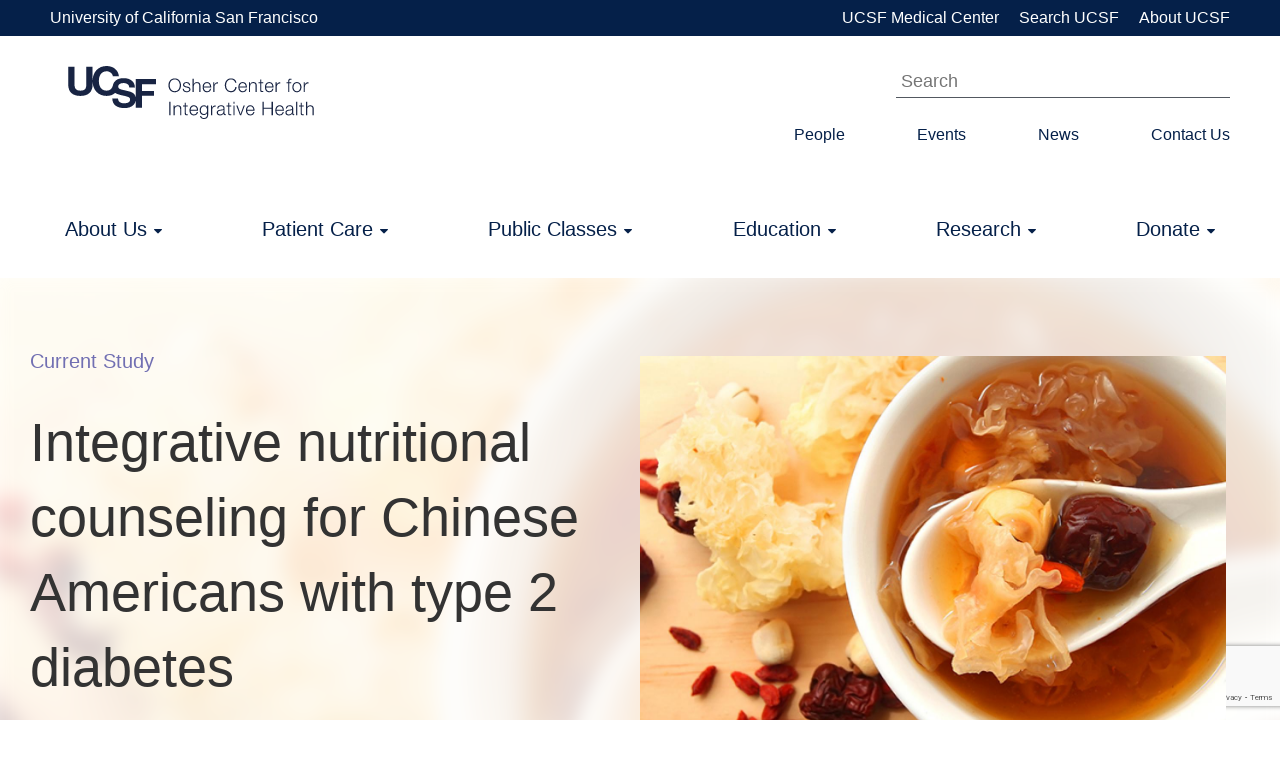

--- FILE ---
content_type: text/html; charset=UTF-8
request_url: https://osher.ucsf.edu/research/current-research-studies/integrative-nutritional-counseling-chinese-americans-type-2
body_size: 15276
content:
<!DOCTYPE html>
<html lang="en" dir="ltr" prefix="content: http://purl.org/rss/1.0/modules/content/  dc: http://purl.org/dc/terms/  foaf: http://xmlns.com/foaf/0.1/  og: http://ogp.me/ns#  rdfs: http://www.w3.org/2000/01/rdf-schema#  schema: http://schema.org/  sioc: http://rdfs.org/sioc/ns#  sioct: http://rdfs.org/sioc/types#  skos: http://www.w3.org/2004/02/skos/core#  xsd: http://www.w3.org/2001/XMLSchema# ">
  <head>
    <meta charset="utf-8" />
<noscript><style>form.antibot * :not(.antibot-message) { display: none !important; }</style>
</noscript><meta name="description" content="This randomized controlled study tests the impact of integrative nutritional counseling on dietary attitudes, behavioral, and clinical outcomes in Chinese Americans with Type 2 diabetes." />
<link rel="canonical" href="https://osher.ucsf.edu/research/current-research-studies/integrative-nutritional-counseling-chinese-americans-type-2" />
<meta http-equiv="content-language" content="en" />
<meta property="og:site_name" content="UCSF Osher Center for Integrative Health" />
<meta property="og:url" content="https://osher.ucsf.edu/research/current-research-studies/integrative-nutritional-counseling-chinese-americans-type-2" />
<meta property="og:title" content="Integrative nutritional counseling for Chinese Americans with type 2 diabetes" />
<meta property="og:description" content="This randomized controlled study tests the impact of integrative nutritional counseling on dietary attitudes, behavioral, and clinical outcomes in Chinese Americans with Type 2 diabetes." />
<meta property="og:image" content="https://osher.ucsf.edu/sites/osher.ucsf.edu/files/styles/og_style/public/2018-07/research_nutrition_diabetes_chinese_hero.jpg?itok=ADy3zgDL" />
<meta name="twitter:card" content="summary_large_image" />
<meta name="twitter:description" content="This randomized controlled study tests the impact of integrative nutritional counseling on dietary attitudes, behavioral, and clinical outcomes in Chinese Americans with Type 2 diabetes." />
<meta name="twitter:site" content="@ucsfoshercenter" />
<meta name="twitter:title" content="Integrative nutritional counseling for Chinese Americans with type 2 diabetes" />
<meta name="twitter:dnt" content="on" />
<meta name="twitter:url" content="https://osher.ucsf.edu/research/current-research-studies/integrative-nutritional-counseling-chinese-americans-type-2" />
<meta name="twitter:image" content="https://osher.ucsf.edu/sites/osher.ucsf.edu/files/styles/og_style/public/2018-07/research_nutrition_diabetes_chinese_hero.jpg?itok=ADy3zgDL" />
<meta name="twitter:image:alt" content="Bowl of food" />
<meta name="facebook-domain-verification" content="4mk1zixjkeaibbpul1wtyvk4ljkn2n" />
<noscript><style>.simplebar-content-wrapper { overflow: auto; }</style>
</noscript><meta name="Generator" content="Drupal 10 (https://www.drupal.org)" />
<meta name="MobileOptimized" content="width" />
<meta name="HandheldFriendly" content="true" />
<meta name="viewport" content="width=device-width, initial-scale=1.0" />
<link rel="icon" href="/sites/osher.ucsf.edu/themes/osher_pl/favicon.ico" type="image/vnd.microsoft.icon" />
<script>window.a2a_config=window.a2a_config||{};a2a_config.callbacks=[];a2a_config.overlays=[];a2a_config.templates={};</script>

    <title>Integrative nutritional counseling for Chinese Americans with type 2 diabetes | UCSF Osher Center for Integrative Health</title>
    <link rel="stylesheet" media="all" href="/sites/osher.ucsf.edu/files/css/css_xHcLgho_GvHVWcqD_-60JWA9v4N6mhsX8Mc7XF_cq-E.css?delta=0&amp;language=en&amp;theme=osher_pl&amp;include=eJxljlESgyAMRC-EciRnlYC0gTgEp9LTl7Y6_ejf5s1LsnCuCnKzOMPoi-RqFoZqszOUrpxIFYHULMJSZjmsI4-duyyFrCv7Bh5xw_EFWUoCxycZOirHfL-UczSiK5VpY-v7xwEPUkn0o4FlBg9aW7eDUVkieErkIqb3vtp_NNaV-g1tWil92r8AoqxXtg" />
<link rel="stylesheet" media="all" href="/sites/osher.ucsf.edu/files/css/css_BD7iAx_fIZakiubcyWjP9xUInHiYf_UurJIYOb9AwMY.css?delta=1&amp;language=en&amp;theme=osher_pl&amp;include=eJxljlESgyAMRC-EciRnlYC0gTgEp9LTl7Y6_ejf5s1LsnCuCnKzOMPoi-RqFoZqszOUrpxIFYHULMJSZjmsI4-duyyFrCv7Bh5xw_EFWUoCxycZOirHfL-UczSiK5VpY-v7xwEPUkn0o4FlBg9aW7eDUVkieErkIqb3vtp_NNaV-g1tWil92r8AoqxXtg" />
<link rel="stylesheet" media="all" href="https://maxcdn.bootstrapcdn.com/font-awesome/4.5.0/css/font-awesome.min.css" />
<link rel="stylesheet" media="all" href="/sites/osher.ucsf.edu/files/css/css_yFIh9l42FZrJZi6ebHpvpMqNBC4JxxzH_bS_08J4uak.css?delta=3&amp;language=en&amp;theme=osher_pl&amp;include=eJxljlESgyAMRC-EciRnlYC0gTgEp9LTl7Y6_ejf5s1LsnCuCnKzOMPoi-RqFoZqszOUrpxIFYHULMJSZjmsI4-duyyFrCv7Bh5xw_EFWUoCxycZOirHfL-UczSiK5VpY-v7xwEPUkn0o4FlBg9aW7eDUVkieErkIqb3vtp_NNaV-g1tWil92r8AoqxXtg" />

    <script type="application/json" data-drupal-selector="drupal-settings-json">{"path":{"baseUrl":"\/","pathPrefix":"","currentPath":"node\/646","currentPathIsAdmin":false,"isFront":false,"currentLanguage":"en"},"pluralDelimiter":"\u0003","suppressDeprecationErrors":true,"gtag":{"tagId":"","consentMode":false,"otherIds":[],"events":[],"additionalConfigInfo":[]},"ajaxPageState":{"libraries":"[base64]","theme":"osher_pl","theme_token":null},"ajaxTrustedUrl":{"\/search":true},"gtm":{"tagId":null,"settings":{"data_layer":"dataLayer","include_classes":false,"allowlist_classes":"google\nnonGooglePixels\nnonGoogleScripts\nnonGoogleIframes","blocklist_classes":"customScripts\ncustomPixels","include_environment":false,"environment_id":"","environment_token":""},"tagIds":["GTM-MHKMVZH"]},"colorbox":{"opacity":"0.85","current":"{current} of {total}","previous":"\u00ab Prev","next":"Next \u00bb","close":"Close","maxWidth":"98%","maxHeight":"98%","fixed":true,"mobiledetect":false,"mobiledevicewidth":"480px"},"dataLayer":{"defaultLang":"en","languages":{"en":{"id":"en","name":"English","direction":"ltr","weight":0}}},"data":{"extlink":{"extTarget":true,"extTargetNoOverride":false,"extNofollow":true,"extNoreferrer":false,"extFollowNoOverride":true,"extClass":"ext","extLabel":"(link is external)","extImgClass":false,"extSubdomains":false,"extExclude":"","extInclude":"","extCssExclude":".rrssb, .rrssb-buttons","extCssExplicit":"","extAlert":false,"extAlertText":"This link will take you to an external web site. We are not responsible for their content.","mailtoClass":"0","mailtoLabel":"(link sends email)","extUseFontAwesome":false,"extIconPlacement":"append","extFaLinkClasses":"fa fa-external-link","extFaMailtoClasses":"fa fa-envelope-o","whitelistedDomains":null}},"user":{"uid":0,"permissionsHash":"7bc9c3f61f91111757e577bc3690a745cf6b19ad29a16b117e468359aea32f25"}}</script>
<script src="/sites/osher.ucsf.edu/files/js/js_8qVyKUwmOKDCHZ3eOuq2h1VbgccXrh8b7ytEAdUYgz0.js?scope=header&amp;delta=0&amp;language=en&amp;theme=osher_pl&amp;include=eJx9iUEOwyAMBD9E4yehJTiE1sHIQJX8vjlUippDL6udGcTYFeUgfM-0mJbuZhW1oDtFXjDkEj4XyYXpxi6iQ3CwUeAV76zWHO_9bC-KNipk-qJLqknYdyRK59x5whP7r9yctpXNV6EkGiCPNluuvV1-4zLcmNviETWwR4EcPc-NLvmnV9P4AT-qaQ4"></script>
<script src="/modules/contrib/ucsf_adobe_analytics/js/ucsf-data-layer.js?t8xr7c" defer></script>
<script src="/modules/contrib/ucsf_adobe_analytics/js/ucsf-mag-marketing-data-layer.js?t8xr7c" defer></script>
<script src="https://assets.adobedtm.com/db5f13cb240b/b1130ce1ceae/launch-db8f55f3e131.min.js" defer></script>
<script src="/modules/contrib/google_tag/js/gtag.js?t8xr7c"></script>
<script src="/modules/contrib/google_tag/js/gtm.js?t8xr7c"></script>

  </head>
  <body class="path-node page-node-type-study">
        <a href="#main-content" class="visually-hidden focusable skip-link">
      Skip to main content
    </a>
    <noscript><iframe src="https://www.googletagmanager.com/ns.html?id=GTM-MHKMVZH"
                  height="0" width="0" style="display:none;visibility:hidden"></iframe></noscript>

      <div class="dialog-off-canvas-main-canvas" data-off-canvas-main-canvas>
    
	<h1 class="visually-hidden">Integrative nutritional counseling for Chinese Americans with type 2 diabetes</h1>

<div id="page-wrapper" >
  <div id="page">
    <header id="header" class="row-full-width header site-header" role="banner" aria-label="Site header">
  <div class="header__ucsf-top-menu">
    <div class="site-top-menu">
      <div class="content-container">
          <div class="region region-secondary-menu">
    <nav role="navigation" aria-labelledby="block-ucsfuniversalmenu-2-menu" id="block-ucsfuniversalmenu-2" class="block block-menu navigation menu--universal">
            
  <h2 class="visually-hidden" id="block-ucsfuniversalmenu-2-menu">UCSF Universal Menu</h2>
  

        


              <ul class="menu">
                                <li class="menu-item first top-menu__home"
                      >
                  <a href="http://www.ucsf.edu" target="_blank">University of California San Francisco</a>
                      </li>
                            <li class="menu-item"
                      >
                  <a href="https://www.ucsf.edu/about/ucsf-overview" target="_blank">About UCSF</a>
                      </li>
                            <li class="menu-item"
                      >
                  <a href="https://www.ucsf.edu/search" target="_blank">Search UCSF</a>
                      </li>
                            <li class="menu-item"
                      >
                  <a href="https://www.ucsfhealth.org/" target="_blank">UCSF Medical Center</a>
                      </li>
        </ul>
  

  </nav>

  </div>

      </div>
    </div>
  </div>
  <div class="header__section">
    <div class="content-container clearfix">
      <a id="mobile-menu-toggle" class="nav-toggle">
        <span class="fa fa-bars fa-2x"></span>
        <span class="mobile-menu-hide-text">Menu</span>
      </a>
        <div class="region region-header">
    <div id="block-sitebranding" class="header__logo block block-system block-system-branding-block">
  
    
        <a href="/" title="Home" rel="home" class="site-logo" id="logo">
      <?xml version="1.0" encoding="UTF-8" standalone="no"?>
<svg
   xmlns:dc="http://purl.org/dc/elements/1.1/"
   xmlns:cc="http://creativecommons.org/ns#"
   xmlns:rdf="http://www.w3.org/1999/02/22-rdf-syntax-ns#"
   xmlns:svg="http://www.w3.org/2000/svg"
   xmlns="http://www.w3.org/2000/svg"
   viewBox="0 0 758.4267 163.70667"
   height="163.70667"
   width="758.4267"
   xml:space="preserve"
   id="svg2"
   version="1.1"><metadata
     id="metadata8"><rdf:RDF><cc:Work
         rdf:about=""><dc:format>image/svg+xml</dc:format><dc:type
           rdf:resource="http://purl.org/dc/dcmitype/StillImage" /></cc:Work></rdf:RDF></metadata><defs
     id="defs6" /><g
     transform="matrix(1.3333333,0,0,-1.3333333,0,163.70667)"
     id="g10"><g
       transform="scale(0.1)"
       id="g12"><path
         id="path14"
         style="fill:#182443;fill-opacity:1;fill-rule:nonzero;stroke:none"
         d="m 2467.18,644.75 c 81.19,0 115.74,68.234 115.74,135.598 0,67.363 -34.55,135.593 -115.74,135.593 -81.61,0 -116.15,-68.23 -116.15,-135.593 0,-67.364 34.54,-135.598 116.15,-135.598 z m 0,296.23 c 96.73,0 145.1,-76.425 145.1,-160.632 0,-84.211 -48.37,-160.637 -145.1,-160.637 -97.15,0 -145.52,76.426 -145.52,160.637 0,84.207 48.37,160.632 145.52,160.632" /><path
         id="path16"
         style="fill:#182443;fill-opacity:1;fill-rule:nonzero;stroke:none"
         d="m 2797.06,783.805 c -1.3,33.679 -27.21,48.797 -58.3,48.797 -24.18,0 -52.68,-9.5 -52.68,-38.438 0,-24.18 27.64,-32.82 46.21,-37.566 l 36.28,-8.203 c 31.08,-4.747 63.47,-22.891 63.47,-61.75 0,-48.368 -47.94,-66.934 -89.39,-66.934 -51.82,0 -87.23,24.18 -91.55,78.594 h 27.21 c 2.15,-36.707 29.37,-55.711 65.64,-55.711 25.47,0 60.88,11.23 60.88,42.324 0,25.906 -24.18,34.539 -48.79,40.586 l -34.98,7.773 c -35.41,9.5 -62.19,21.59 -62.19,59.59 0,45.34 44.49,62.617 83.78,62.617 44.48,0 79.89,-23.32 81.62,-71.679 h -27.21" /><path
         id="path18"
         style="fill:#182443;fill-opacity:1;fill-rule:nonzero;stroke:none"
         d="m 2881.66,934.508 h 27.21 V 810.57 h 0.86 c 9.93,26.778 39.73,44.914 71.25,44.914 62.61,0 81.62,-32.812 81.62,-85.929 V 626.188 h -27.21 V 765.23 c 0,38.438 -12.52,67.372 -56.57,67.372 -43.17,0 -69.09,-32.821 -69.95,-76.434 v -129.98 h -27.21 v 308.32" /><path
         id="path20"
         style="fill:#182443;fill-opacity:1;fill-rule:nonzero;stroke:none"
         d="m 3284.95,753.141 c -1.29,41.023 -26.77,79.461 -70.82,79.461 -44.47,0 -69.09,-38.868 -73.41,-79.461 z m -144.23,-22.883 c 0.43,-39.727 21.17,-87.664 73.41,-87.664 39.74,0 61.32,23.32 69.96,57 h 27.21 c -11.66,-50.516 -41.03,-79.883 -97.17,-79.883 -70.81,0 -100.61,54.406 -100.61,117.883 0,58.73 29.8,117.89 100.61,117.89 71.69,0 100.19,-62.617 98.03,-125.226 h -171.44" /><path
         id="path22"
         style="fill:#182443;fill-opacity:1;fill-rule:nonzero;stroke:none"
         d="m 3359.63,849.008 h 25.05 v -52.254 h 0.86 c 13.82,35.848 44.05,57 84.21,55.273 v -27.199 c -49.23,2.59 -82.91,-33.68 -82.91,-79.89 v -118.75 h -27.21 v 222.82" /><path
         id="path24"
         style="fill:#182443;fill-opacity:1;fill-rule:nonzero;stroke:none"
         d="m 3867.85,841.234 c -10.36,47.5 -49.66,74.707 -94.57,74.707 -81.61,0 -116.16,-68.23 -116.16,-135.593 0,-67.364 34.55,-135.598 116.16,-135.598 57,0 93.27,44.055 98.89,98.898 h 29.36 c -8.2,-75.578 -56.13,-123.937 -128.25,-123.937 -97.16,0 -145.53,76.426 -145.53,160.637 0,84.207 48.37,160.632 145.53,160.632 58.3,0 116.16,-34.968 123.94,-99.746 h -29.37" /><path
         id="path26"
         style="fill:#182443;fill-opacity:1;fill-rule:nonzero;stroke:none"
         d="m 4112.22,753.141 c -1.29,41.023 -26.77,79.461 -70.82,79.461 -44.48,0 -69.09,-38.868 -73.41,-79.461 z m -144.23,-22.883 c 0.43,-39.727 21.16,-87.664 73.41,-87.664 39.73,0 61.32,23.32 69.96,57 h 27.21 c -11.67,-50.516 -41.03,-79.883 -97.17,-79.883 -70.81,0 -100.62,54.406 -100.62,117.883 0,58.73 29.81,117.89 100.62,117.89 71.69,0 100.18,-62.617 98.02,-125.226 h -171.43" /><path
         id="path28"
         style="fill:#182443;fill-opacity:1;fill-rule:nonzero;stroke:none"
         d="m 4186.48,849.008 h 27.2 V 810.57 h 0.86 c 9.93,26.778 39.73,44.914 71.25,44.914 62.62,0 81.62,-32.812 81.62,-85.929 V 626.188 h -27.2 V 765.23 c 0,38.438 -12.53,67.372 -56.58,67.372 -43.18,0 -69.09,-32.821 -69.95,-76.434 v -129.98 h -27.2 v 222.82" /><path
         id="path30"
         style="fill:#182443;fill-opacity:1;fill-rule:nonzero;stroke:none"
         d="m 4472.73,849.008 h 45.35 v -22.891 h -45.35 V 675.844 c 0,-17.703 2.59,-28.067 22.03,-29.364 7.77,0 15.54,0.43 23.32,1.297 v -23.32 c -8.21,0 -15.98,-0.859 -24.18,-0.859 -36.28,0 -48.8,12.09 -48.37,50.09 v 152.429 h -38.86 v 22.891 h 38.86 v 66.933 h 27.2 v -66.933" /><path
         id="path32"
         style="fill:#182443;fill-opacity:1;fill-rule:nonzero;stroke:none"
         d="m 4728.35,753.141 c -1.29,41.023 -26.77,79.461 -70.82,79.461 -44.47,0 -69.09,-38.868 -73.41,-79.461 z m -144.23,-22.883 c 0.43,-39.727 21.16,-87.664 73.41,-87.664 39.74,0 61.32,23.32 69.96,57 h 27.21 c -11.66,-50.516 -41.03,-79.883 -97.17,-79.883 -70.81,0 -100.62,54.406 -100.62,117.883 0,58.73 29.81,117.89 100.62,117.89 71.69,0 100.19,-62.617 98.03,-125.226 h -171.44" /><path
         id="path34"
         style="fill:#182443;fill-opacity:1;fill-rule:nonzero;stroke:none"
         d="m 4803.04,849.008 h 25.05 v -52.254 h 0.86 c 13.81,35.848 44.05,57 84.2,55.273 v -27.199 c -49.22,2.59 -82.91,-33.68 -82.91,-79.89 v -118.75 h -27.2 v 222.82" /><path
         id="path36"
         style="fill:#182443;fill-opacity:1;fill-rule:nonzero;stroke:none"
         d="m 5166.59,826.117 h -44.05 V 626.188 h -27.2 v 199.929 h -38.01 v 22.891 h 38.01 v 20.293 c -0.44,38.437 10.36,65.207 53.98,65.207 7.77,0 14.25,-0.43 22.88,-1.731 v -23.308 c -7.34,1.289 -13.38,2.156 -19.87,2.156 -30.22,0 -29.35,-19.004 -29.79,-43.184 v -19.433 h 44.05 v -22.891" /><path
         id="path38"
         style="fill:#182443;fill-opacity:1;fill-rule:nonzero;stroke:none"
         d="m 5219.26,737.594 c 0,-47.5 25.91,-95 78.16,-95 52.25,0 78.16,47.5 78.16,95 0,47.5 -25.91,95.008 -78.16,95.008 -52.25,0 -78.16,-47.508 -78.16,-95.008 z m 183.52,0 c 0,-63.906 -37.13,-117.883 -105.36,-117.883 -68.23,0 -105.37,53.977 -105.37,117.883 0,63.914 37.14,117.89 105.37,117.89 68.23,0 105.36,-53.976 105.36,-117.89" /><path
         id="path40"
         style="fill:#182443;fill-opacity:1;fill-rule:nonzero;stroke:none"
         d="m 5454.14,849.008 h 25.05 v -52.254 h 0.86 c 13.82,35.848 44.05,57 84.21,55.273 v -27.199 c -49.23,2.59 -82.91,-33.68 -82.91,-79.89 v -118.75 h -27.21 v 222.82" /><path
         id="path42"
         style="fill:#182443;fill-opacity:1;fill-rule:nonzero;stroke:none"
         d="m 2340.23,397.27 h 29.36 V 88.9492 h -29.36 V 397.27" /><path
         id="path44"
         style="fill:#182443;fill-opacity:1;fill-rule:nonzero;stroke:none"
         d="m 2439.1,311.773 h 27.2 v -38.437 h 0.86 c 9.94,26.777 39.73,44.91 71.25,44.91 62.62,0 81.62,-32.812 81.62,-85.926 V 88.9492 h -27.2 V 227.992 c 0,38.438 -12.53,67.375 -56.57,67.375 -43.19,0 -69.1,-32.824 -69.96,-76.437 V 88.9492 h -27.2 V 311.773" /><path
         id="path46"
         style="fill:#182443;fill-opacity:1;fill-rule:nonzero;stroke:none"
         d="m 2725.36,311.773 h 45.34 v -22.89 h -45.34 V 138.609 c 0,-17.711 2.59,-28.07 22.02,-29.371 7.78,0 15.55,0.442 23.32,1.301 V 87.2188 c -8.2,0 -15.97,-0.8594 -24.19,-0.8594 -36.27,0 -48.78,12.0898 -48.36,50.0896 v 152.434 h -38.86 v 22.89 h 38.86 v 66.934 h 27.21 v -66.934" /><path
         id="path48"
         style="fill:#182443;fill-opacity:1;fill-rule:nonzero;stroke:none"
         d="m 2980.98,215.898 c -1.3,41.032 -26.78,79.469 -70.82,79.469 -44.48,0 -69.09,-38.867 -73.41,-79.469 z M 2836.75,193.02 c 0.43,-39.719 21.16,-87.661 73.41,-87.661 39.72,0 61.32,23.321 69.96,57 h 27.2 c -11.67,-50.519 -41.02,-79.8785 -97.16,-79.8785 -70.82,0 -100.62,54.3985 -100.62,117.8785 0,58.727 29.8,117.887 100.62,117.887 71.68,0 100.18,-62.617 98.02,-125.226 h -171.43" /><path
         id="path50"
         style="fill:#182443;fill-opacity:1;fill-rule:nonzero;stroke:none"
         d="m 3216.73,202.949 c 0,43.617 -20.3,92.418 -71.69,92.418 -51.82,0 -73.41,-46.211 -73.41,-92.418 0,-44.91 23.32,-88.519 73.41,-88.519 47.07,0 71.69,43.179 71.69,88.519 z m 27.21,-95.859 C 3243.5,40.582 3218.02,0 3145.04,0 c -44.47,0 -88.52,19.8594 -92.4,67.3594 h 27.19 c 6.05,-32.8203 34.99,-44.4688 65.21,-44.4688 50.1,0 71.69,29.7891 71.69,84.1994 v 30.23 h -0.87 c -12.52,-27.211 -38.86,-45.7809 -70.82,-45.7809 -71.25,0 -100.62,50.9609 -100.62,114.4299 0,61.32 36.28,112.277 100.62,112.277 32.39,0 60.03,-20.293 70.82,-44.91 h 0.87 v 38.437 h 27.21 V 107.09" /><path
         id="path52"
         style="fill:#182443;fill-opacity:1;fill-rule:nonzero;stroke:none"
         d="m 3306.51,311.773 h 25.05 v -52.257 h 0.86 c 13.82,35.851 44.06,57.004 84.21,55.273 v -27.195 c -49.23,2.586 -82.91,-33.684 -82.91,-79.895 V 88.9492 h -27.21 V 311.773" /><path
         id="path54"
         style="fill:#182443;fill-opacity:1;fill-rule:nonzero;stroke:none"
         d="m 3595.81,210.73 h -0.86 c -3.46,-6.492 -15.55,-8.64 -22.89,-9.929 -46.2,-8.211 -103.63,-7.781 -103.63,-51.391 0,-27.211 24.18,-44.051 49.66,-44.051 41.45,0 78.16,26.34 77.72,69.961 z m -145.09,32.809 c 2.59,52.258 39.3,74.707 90.26,74.707 39.28,0 82.04,-12.09 82.04,-71.68 V 128.25 c 0,-10.359 5.18,-16.41 15.97,-16.41 3.03,0 6.48,0.859 8.65,1.719 V 90.6797 c -6.05,-1.3008 -10.37,-1.7305 -17.71,-1.7305 -27.63,0 -31.96,15.5508 -31.96,38.8708 h -0.86 c -19,-28.9411 -38.43,-45.3395 -81.18,-45.3395 -41.03,0 -74.71,20.2895 -74.71,65.1995 0,62.609 60.89,64.781 119.62,71.679 22.45,2.59 34.97,5.621 34.97,30.227 0,36.707 -26.34,45.781 -58.29,45.781 -33.68,0 -58.73,-15.547 -59.59,-51.828 h -27.21" /><path
         id="path56"
         style="fill:#182443;fill-opacity:1;fill-rule:nonzero;stroke:none"
         d="m 3731.38,311.773 h 45.34 v -22.89 h -45.34 V 138.609 c 0,-17.711 2.59,-28.07 22.02,-29.371 7.77,0 15.55,0.442 23.32,1.301 V 87.2188 c -8.2,0 -15.98,-0.8594 -24.18,-0.8594 -36.28,0 -48.8,12.0898 -48.37,50.0896 v 152.434 h -38.86 v 22.89 h 38.86 v 66.934 h 27.21 v -66.934" /><path
         id="path58"
         style="fill:#182443;fill-opacity:1;fill-rule:nonzero;stroke:none"
         d="m 3827.23,311.773 h 27.2 V 88.9492 h -27.2 z m 0,85.497 h 27.2 v -43.614 h -27.2 v 43.614" /><path
         id="path60"
         style="fill:#182443;fill-opacity:1;fill-rule:nonzero;stroke:none"
         d="m 3892.41,311.773 h 30.24 L 3992.6,116.16 h 0.87 l 69.09,195.613 h 28.07 L 4007.29,88.9492 h -28.94 l -85.94,222.8238" /><path
         id="path62"
         style="fill:#182443;fill-opacity:1;fill-rule:nonzero;stroke:none"
         d="m 4288.37,215.898 c -1.29,41.032 -26.77,79.469 -70.82,79.469 -44.47,0 -69.09,-38.867 -73.41,-79.469 z M 4144.14,193.02 c 0.43,-39.719 21.16,-87.661 73.41,-87.661 39.74,0 61.32,23.321 69.96,57 h 27.21 c -11.66,-50.519 -41.03,-79.8785 -97.17,-79.8785 -70.81,0 -100.62,54.3985 -100.62,117.8785 0,58.727 29.81,117.887 100.62,117.887 71.69,0 100.18,-62.617 98.03,-125.226 h -171.44" /><path
         id="path64"
         style="fill:#182443;fill-opacity:1;fill-rule:nonzero;stroke:none"
         d="m 4499.06,397.27 h 29.37 V 263.402 h 183.08 V 397.27 h 29.37 V 88.9492 h -29.37 V 238.363 H 4528.43 V 88.9492 h -29.37 V 397.27" /><path
         id="path66"
         style="fill:#182443;fill-opacity:1;fill-rule:nonzero;stroke:none"
         d="m 4968.84,215.898 c -1.29,41.032 -26.77,79.469 -70.82,79.469 -44.47,0 -69.09,-38.867 -73.41,-79.469 z M 4824.61,193.02 c 0.43,-39.719 21.16,-87.661 73.41,-87.661 39.73,0 61.32,23.321 69.96,57 h 27.21 c -11.66,-50.519 -41.03,-79.8785 -97.17,-79.8785 -70.81,0 -100.62,54.3985 -100.62,117.8785 0,58.727 29.81,117.887 100.62,117.887 71.69,0 100.18,-62.617 98.03,-125.226 h -171.44" /><path
         id="path68"
         style="fill:#182443;fill-opacity:1;fill-rule:nonzero;stroke:none"
         d="m 5186.03,210.73 h -0.86 c -3.46,-6.492 -15.55,-8.64 -22.89,-9.929 -46.21,-8.211 -103.64,-7.781 -103.64,-51.391 0,-27.211 24.18,-44.051 49.66,-44.051 41.46,0 78.17,26.34 77.73,69.961 z m -145.09,32.809 c 2.59,52.258 39.29,74.707 90.25,74.707 39.29,0 82.04,-12.09 82.04,-71.68 V 128.25 c 0,-10.359 5.19,-16.41 15.98,-16.41 3.03,0 6.47,0.859 8.64,1.719 V 90.6797 c -6.04,-1.3008 -10.37,-1.7305 -17.7,-1.7305 -27.64,0 -31.97,15.5508 -31.97,38.8708 h -0.86 c -19,-28.9411 -38.42,-45.3395 -81.18,-45.3395 -41.02,0 -74.7,20.2895 -74.7,65.1995 0,62.609 60.88,64.781 119.62,71.679 22.45,2.59 34.97,5.621 34.97,30.227 0,36.707 -26.34,45.781 -58.3,45.781 -33.68,0 -58.73,-15.547 -59.58,-51.828 h -27.21" /><path
         id="path70"
         style="fill:#182443;fill-opacity:1;fill-rule:nonzero;stroke:none"
         d="m 5278.84,397.27 h 27.21 V 88.9492 h -27.21 V 397.27" /><path
         id="path72"
         style="fill:#182443;fill-opacity:1;fill-rule:nonzero;stroke:none"
         d="m 5412.26,311.773 h 45.34 v -22.89 h -45.34 V 138.609 c 0,-17.711 2.58,-28.07 22.02,-29.371 7.77,0 15.54,0.442 23.32,1.301 V 87.2188 c -8.2,0 -15.98,-0.8594 -24.18,-0.8594 -36.28,0 -48.8,12.0898 -48.37,50.0896 v 152.434 h -38.86 v 22.89 h 38.86 v 66.934 h 27.21 v -66.934" /><path
         id="path74"
         style="fill:#182443;fill-opacity:1;fill-rule:nonzero;stroke:none"
         d="m 5507.25,397.27 h 27.2 V 273.336 h 0.86 c 9.93,26.777 39.73,44.91 71.25,44.91 62.62,0 81.62,-32.812 81.62,-85.926 V 88.9492 h -27.2 V 227.992 c 0,38.438 -12.53,67.375 -56.58,67.375 -43.18,0 -69.09,-32.824 -69.95,-76.437 V 88.9492 h -27.2 V 397.27" /><path
         id="path76"
         style="fill:#182443;fill-opacity:1;fill-rule:nonzero;stroke:none"
         d="m 1088.53,606.301 c 3.13,-2.516 6.34,-4.973 9.73,-7.293 26.18,-18.149 74.27,-34.965 144.27,-50.43 l 71.22,-15.617 c 41.69,-8.926 72.13,-19.195 91.34,-30.797 19.19,-11.906 28.79,-28.723 28.79,-50.434 0,-37.199 -19.59,-62.636 -58.78,-76.32 -20.66,-7.137 -47.56,-10.707 -80.67,-10.707 -55.28,0 -94.32,13.535 -117.11,40.61 -12.45,14.878 -20.81,37.335 -25.06,67.394 h -131.21 c 0,-68.437 24.8,-122.219 74.42,-161.34 49.63,-39.125 117.75,-58.691 204.36,-58.691 84.8,0 150.43,19.863 196.9,59.586 42.73,36.531 65.77,81.707 69.2,135.476 v 0 -185.179 h 145.57 v 273.535 h 277.22 V 649.215 H 1711.5 v 152.996 h 319.89 v 122.363 h -465.46 v -450.867 0 c -2.51,52.82 -21.8,93.797 -58.32,122.625 -27.66,21.824 -67.9,36.953 -113.78,47.754 -25.75,6.281 -94.49,22.219 -115.45,27.227 -20.95,5.007 -64.02,14.796 -87.4,27.222 -22.82,12.133 -32.12,31.684 -32.12,52.715 0,27.418 11.76,45.715 33.44,60.383 22.69,15.344 52.77,20.793 86.07,20.793 70.74,0 130.79,-25.508 134.98,-100.863 h 132.1 c -2.41,69.917 -28.38,123.246 -77.93,160 -49.56,36.742 -109.41,55.117 -179.59,55.117 -84.03,0 -147.74,-19.489 -191.12,-58.465 -26.66,-23.965 -45.1,-51.711 -55.36,-83.211 0,0 -1.79,-5.664 -3.2,-10.941 -1.4,-5.274 -2.38,-10.016 -2.38,-10.016 v 0 C 1019.79,708.18 970.938,656.652 889.258,656.652 c -130.77,0 -179.891,111.262 -179.891,221.614 0,115.879 49.121,227.114 179.891,227.114 72.285,0 135.362,-50.05 144.622,-115.868 h 140.94 C 1157.2,1142.48 1034.81,1227.8 889.258,1227.8 693.836,1227.8 575.254,1088.63 564.664,905.285 V 1212.03 H 419.078 V 800.363 c 0,-98.281 -33.375,-143.711 -137.219,-143.711 -117.757,0 -136.296,71.391 -136.296,143.711 V 1212.03 H 0 V 800.363 C 0,620.484 103.824,534.258 281.859,534.258 c 177.11,0 282.805,87.14 282.805,266.105 v 51.614 c 10.59,-178.559 129.172,-317.719 324.594,-317.719 80.297,0 148.772,25.898 199.272,72.043 v 0" /></g></g></svg>    </a>
      </div>
<div class="views-exposed-form views-exposed-form-search-page-1 block block-views block-views-exposed-filter-blocksearch-page-1" data-drupal-selector="views-exposed-form-search-page-1" id="block-osher-pl-exposedformsearchpage-1">
  
    
      <form action="/search" method="get" id="views-exposed-form-search-page-1" accept-charset="UTF-8">
  <div class="form--inline clearfix">
  <div class="js-form-item form-item js-form-type-textfield form-type-textfield js-form-item-search-api-fulltext form-item-search-api-fulltext">
      <label for="edit-search-api-fulltext">Search</label>
        <input data-drupal-selector="edit-search-api-fulltext" type="text" id="edit-search-api-fulltext" name="search_api_fulltext" value="" size="30" maxlength="128" placeholder="Search" class="form-text" />

        </div>
<div data-drupal-selector="edit-actions" class="form-actions js-form-wrapper form-wrapper" id="edit-actions">
<input data-drupal-selector="edit-submit-search" type="submit" id="edit-submit-search" value="Apply" class="button js-form-submit form-submit" />
</div>

</div>

</form>

  </div>
<nav role="navigation" aria-labelledby="block-secondarynavigation-menu" id="block-secondarynavigation" class="block block-menu navigation menu--secondary-navigation">
            
  <h2 class="visually-hidden" id="block-secondarynavigation-menu">Secondary Navigation</h2>
  

        

              <ul class="menu">
                          <li class="menu-item secondary-menu-item"
                      >
                  <a href="/people" data-drupal-link-system-path="node/461">People</a>
                      </li>
                      <li class="menu-item secondary-menu-item"
                      >
                  <a href="https://calendar.ucsf.edu/group/osher_center_for_integrative_health/calendar">Events</a>
                      </li>
                      <li class="menu-item secondary-menu-item"
                      >
                  <a href="/news" data-drupal-link-system-path="node/1386">News</a>
                      </li>
                      <li class="menu-item secondary-menu-item"
                      >
                  <a href="/contact-us" data-drupal-link-system-path="webform/contact">Contact Us</a>
                      </li>
        </ul>
  

  </nav>

  </div>

        <div class="region region-primary-menu">
    <nav role="navigation" aria-labelledby="block-mainnavigation-menu" id="block-mainnavigation" class="block block-menu navigation menu--main">
            
  <h2 class="visually-hidden" id="block-mainnavigation-menu">Main navigation</h2>
  

        

  <div class="header__header-menu">
    <div class="header-menu">
      <div class="header-menu--wrapper header-menu--underline  header-menu--hover-submenu">
        <ul class="menu">
                                              <li class="menu-item menu-item--expanded -about-us submenu__dropdown"
                                            >

                                              <a href="/about-us">About Us<span
                      class="fa fa-caret-down full-down"></span><span
                      class="fa fa-caret-down fa-2x mobile-click"></span><span
                      class="fa fa-caret-right fa-2x mobile-click"></span></a>
                <div class="submenu__content">
                  <div class="submenu">
                    <ul class="submenu__links">
                                              <li class=" ">
                                                                                    <a href="/about-us" target="_self" data-drupal-link-system-path="node/1056">Osher Center Overview</a>
                                                                              </li>
                                              <li class=" ">
                                                                                    <a href="/about-us/leadership-and-administrative-team" target="_self" data-drupal-link-system-path="node/476">Center Leadership and Administrative Team</a>
                                                                              </li>
                                              <li class=" ">
                                                                                    <a href="/people" data-drupal-link-system-path="node/461">People</a>
                                                                              </li>
                                              <li class=" ">
                                                                                    <a href="https://calendar.ucsf.edu/group/osher_center_for_integrative_health/calendar" target="_self">Events</a>
                                                                              </li>
                                              <li class=" ">
                                                                                    <a href="/news" target="_self" data-drupal-link-system-path="node/1386">News</a>
                                                                              </li>
                                              <li class=" ">
                                                                                    <a href="/about-us/press" target="_self" data-drupal-link-system-path="node/1086">Press</a>
                                                                              </li>
                                              <li class=" ">
                                                                                    <a href="/about-us/impact-reports" data-drupal-link-system-path="node/1621">Impact Reports</a>
                                                                              </li>
                                              <li class="last ">
                                                                                    <a href="/about-us/join-us" data-drupal-link-system-path="node/1931">Job and Fellowship Opportunities</a>
                                                                              </li>
                                          </ul>
                  </div>
                </div>
                          </li>
                                              <li class="menu-item menu-item--expanded submenu__dropdown"
                                            >

                                              <a href="/patient-care">Patient Care<span
                      class="fa fa-caret-down full-down"></span><span
                      class="fa fa-caret-down fa-2x mobile-click"></span><span
                      class="fa fa-caret-right fa-2x mobile-click"></span></a>
                <div class="submenu__content">
                  <div class="submenu">
                    <ul class="submenu__links">
                                              <li class=" ">
                                                                                    <a href="/patient-care" target="_self" data-drupal-link-system-path="node/1071">Patient Care Overview</a>
                                                                              </li>
                                              <li class=" ">
                                                                                    <a href="/patient-care/patient-care-team" target="_self" data-drupal-link-system-path="node/486">Patient Care Team</a>
                                                                              </li>
                                              <li class=" ">
                                                                                    <a href="/patient-care/appointment-and-clinic-information" target="_self" data-drupal-link-system-path="node/801">Appointment and Clinic Information</a>
                                                                              </li>
                                              <li class=" ">
                                                                                    <a href="/resources" data-drupal-link-system-path="node/71">Resources for Patients</a>
                                                                              </li>
                                              <li class=" ">
                                                                                    <a href="/CCF" data-drupal-link-system-path="node/2986">Community Care Fund</a>
                                                                              </li>
                                              <li class=" submenu-has-items">
                                                                                  <a href="/patient-care/clinical-specialties">Clinical Specialties<span
                                  class="fa fa-caret-down full-down"></span><span
                                  class="fa fa-caret-down fa-2x mobile-click"></span><span
                                  class="fa fa-caret-right fa-2x mobile-click"></span></a>
                            <div class="submenu__content">
                              <div class="submenu">
                                <ul class="submenu__links tertiarymenu__links">
                                                                      <li >
                                                                          <a href="/patient-care/clinical-specialties/acupuncture-and-integrative-chinese-medicine" target="_self" data-drupal-link-system-path="node/721">Acupuncture and Integrative Chinese Medicine</a>
                                                                        </li>
                                                                      <li >
                                                                          <a href="/patient-care/clinical-specialties/ayurveda" target="_self" data-drupal-link-system-path="node/726">Ayurveda</a>
                                                                        </li>
                                                                      <li >
                                                                          <a href="/patient-care/clinical-specialties/cognitive-behavioral-therapy-insomnia" target="_self" data-drupal-link-system-path="node/931">Insomnia</a>
                                                                        </li>
                                                                      <li >
                                                                          <a href="/patient-care/clinical-specialties/integrative-aging" data-drupal-link-system-path="node/2231">Integrative Aging</a>
                                                                        </li>
                                                                      <li >
                                                                          <a href="/patient-care/clinical-specialties/integrative-cancer-care" target="_self" data-drupal-link-system-path="node/916">Integrative Cancer Care</a>
                                                                        </li>
                                                                      <li >
                                                                          <a href="/patient-care/clinical-specialties/integrative-medicine-consultation" target="_self" data-drupal-link-system-path="node/921">Integrative Medicine Consultation</a>
                                                                        </li>
                                                                      <li >
                                                                          <a href="/patient-care/clinical-specialties/integrative-nutrition" target="_self" data-drupal-link-system-path="node/911">Integrative Nutrition</a>
                                                                        </li>
                                                                      <li >
                                                                          <a href="/patient-care/clinical-specialties/integrative-pediatrics" target="_self" data-drupal-link-system-path="node/906">Integrative Pediatrics</a>
                                                                        </li>
                                                                      <li >
                                                                          <a href="/treatment-areas/integrative-physical-therapy" data-drupal-link-system-path="node/3156">Integrative Physical Therapy</a>
                                                                        </li>
                                                                      <li >
                                                                          <a href="/patient-care/clinical-specialties/integrative-psychiatry-and-psychotherapy" target="_self" data-drupal-link-system-path="node/901">Integrative Psychiatry and Psychotherapy</a>
                                                                        </li>
                                                                      <li >
                                                                          <a href="/patient-care/clinical-specialties/integrative-rheumatology" data-drupal-link-system-path="node/2276">Integrative Rheumatology</a>
                                                                        </li>
                                                                      <li >
                                                                          <a href="/patient-care/clinical-specialties/integrative-womens-health" target="_self" data-drupal-link-system-path="node/896">Integrative Women&#039;s Health</a>
                                                                        </li>
                                                                      <li class="last">
                                                                          <a href="/patient-care/clinical-specialties/manual-medicine-and-spinal-manipulation" target="_self" data-drupal-link-system-path="node/891">Manual Medicine and Spinal Manipulation</a>
                                                                        </li>
                                                                  </ul>
                              </div>
                            </div>
                                                  </li>
                                              <li class="last submenu-has-items">
                                                                                  <a href="/GMV">Group Medical Visits<span
                                  class="fa fa-caret-down full-down"></span><span
                                  class="fa fa-caret-down fa-2x mobile-click"></span><span
                                  class="fa fa-caret-right fa-2x mobile-click"></span></a>
                            <div class="submenu__content">
                              <div class="submenu">
                                <ul class="submenu__links tertiarymenu__links">
                                                                      <li >
                                                                          <a href="/GMV-ayurveda" data-drupal-link-system-path="node/3216">Ayurveda for Managing Stress &amp; Optimizing Health</a>
                                                                        </li>
                                                                      <li >
                                                                          <a href="/patient-care/group-medical-visits/skills-breast-cancer" data-drupal-link-system-path="node/3586">Building Coping Skills During Breast Cancer Treatment</a>
                                                                        </li>
                                                                      <li >
                                                                          <a href="/patient-care/GMV-survivorship-wellness" data-drupal-link-system-path="node/3596">Cancer Survivorship Wellness</a>
                                                                        </li>
                                                                      <li >
                                                                          <a href="/GMV-CBTI" data-drupal-link-system-path="node/3206">Cognitive Behavioral Therapy for Insomnia (CBT-I)</a>
                                                                        </li>
                                                                      <li >
                                                                          <a href="/GMV-cancer-spanish" data-drupal-link-system-path="node/3601">Cognitive and Behavioral Skills for Spanish Speakers Living with Cancer</a>
                                                                        </li>
                                                                      <li >
                                                                          <a href="/GMV-acu" data-drupal-link-system-path="node/3676">Group Acupuncture</a>
                                                                        </li>
                                                                      <li >
                                                                          <a href="/GMV-advanced-cancer" data-drupal-link-system-path="node/3226">Integrative Approaches to Common Cancer-related Symptoms</a>
                                                                        </li>
                                                                      <li >
                                                                          <a href="/GMV-oncology-intro" data-drupal-link-system-path="node/3186">Introduction to Integrative Oncology</a>
                                                                        </li>
                                                                      <li >
                                                                          <a href="/GMV-long-COVID" data-drupal-link-system-path="node/3201">Long COVID Care</a>
                                                                        </li>
                                                                      <li >
                                                                          <a href="/patient-care/group-medical-visits/mindfulness-cancer-care" data-drupal-link-system-path="node/3246">Mindfulness Practices to Promote Health During Cancer Treatment</a>
                                                                        </li>
                                                                      <li >
                                                                          <a href="/GMV-MBCT" data-drupal-link-system-path="node/3211">Mindfulness-Based Cognitive Therapy</a>
                                                                        </li>
                                                                      <li >
                                                                          <a href="/patient-care/group-medical-visits/qigong" data-drupal-link-system-path="node/3341">Movement Medicine: Qigong Practices to Promote Health</a>
                                                                        </li>
                                                                      <li >
                                                                          <a href="/GMV-nature-therapy" data-drupal-link-system-path="node/3191">Nature Therapy</a>
                                                                        </li>
                                                                      <li >
                                                                          <a href="/GMV-liver-nutrition" data-drupal-link-system-path="node/3706">Nutrition for Liver &amp; Metabolic Health</a>
                                                                        </li>
                                                                      <li >
                                                                          <a href="/GMV-self-compassion" data-drupal-link-system-path="node/3266">Self-Compassion for Wellbeing for Patients with Cancer</a>
                                                                        </li>
                                                                      <li class="last">
                                                                          <a href="/GMV-self-help-skills" data-drupal-link-system-path="node/3591">Self-Help Skills for Coping with Cancer Distress and Discomfort</a>
                                                                        </li>
                                                                  </ul>
                              </div>
                            </div>
                                                  </li>
                                          </ul>
                  </div>
                </div>
                          </li>
                                              <li class="menu-item menu-item--expanded submenu__dropdown"
                                            >

                                              <a href="/public-classes">Public Classes<span
                      class="fa fa-caret-down full-down"></span><span
                      class="fa fa-caret-down fa-2x mobile-click"></span><span
                      class="fa fa-caret-right fa-2x mobile-click"></span></a>
                <div class="submenu__content">
                  <div class="submenu">
                    <ul class="submenu__links">
                                              <li class=" ">
                                                                                    <a href="/public-classes" target="_self" data-drupal-link-system-path="node/966">Public Classes Overview</a>
                                                                              </li>
                                              <li class=" ">
                                                                                    <a href="/public-classes/instructors" target="_self" data-drupal-link-system-path="node/466">Public Classes Team</a>
                                                                              </li>
                                              <li class="last submenu-has-items">
                                                                                  <a href="/public-classes">Current Online Classes<span
                                  class="fa fa-caret-down full-down"></span><span
                                  class="fa fa-caret-down fa-2x mobile-click"></span><span
                                  class="fa fa-caret-right fa-2x mobile-click"></span></a>
                            <div class="submenu__content">
                              <div class="submenu">
                                <ul class="submenu__links tertiarymenu__links">
                                                                      <li >
                                                                          <a href="/public-classes/MBSR" data-drupal-link-system-path="node/521">Mindfulness-Based Stress Reduction (MBSR)</a>
                                                                        </li>
                                                                      <li >
                                                                          <a href="/public-classes/alumni" data-drupal-link-system-path="node/526">MBSR Alumni Resources</a>
                                                                        </li>
                                                                      <li >
                                                                          <a href="/public-classes/mindfulness-chronic-pain" data-drupal-link-system-path="node/3551">Mindfulness for Healing Chronic Pain</a>
                                                                        </li>
                                                                      <li >
                                                                          <a href="/public-classes/mindful-HEART" data-drupal-link-system-path="node/3541">Mindful HEART</a>
                                                                        </li>
                                                                      <li >
                                                                          <a href="/public-classes/laughter-yoga" data-drupal-link-system-path="node/501">Laughter Yoga</a>
                                                                        </li>
                                                                      <li class="last">
                                                                          <a href="/Osher-WISE" data-drupal-link-system-path="node/3366">Osher WISE</a>
                                                                        </li>
                                                                  </ul>
                              </div>
                            </div>
                                                  </li>
                                          </ul>
                  </div>
                </div>
                          </li>
                                              <li class="menu-item menu-item--expanded -edu submenu__dropdown"
                                            >

                                              <a href="/education">Education<span
                      class="fa fa-caret-down full-down"></span><span
                      class="fa fa-caret-down fa-2x mobile-click"></span><span
                      class="fa fa-caret-right fa-2x mobile-click"></span></a>
                <div class="submenu__content">
                  <div class="submenu">
                    <ul class="submenu__links">
                                              <li class=" ">
                                                                                    <a href="/education" target="_self" data-drupal-link-system-path="node/951">Education Overview</a>
                                                                              </li>
                                              <li class=" ">
                                                                                    <a href="/education/education-team" target="_self" data-drupal-link-system-path="node/471">Education Team</a>
                                                                              </li>
                                              <li class=" ">
                                                                                    <a href="/education/-grand-rounds" target="_self" data-drupal-link-system-path="node/591">Grand Rounds</a>
                                                                              </li>
                                              <li class=" ">
                                                                                    <a href="/education/integrative-medicine-curriculum" target="_self" data-drupal-link-system-path="node/586">Curriculum for UCSF Learners</a>
                                                                              </li>
                                              <li class=" ">
                                                                                    <a href="/education/education-resources" target="_self" data-drupal-link-system-path="node/581">Education Resources</a>
                                                                              </li>
                                              <li class=" submenu-has-items">
                                                                                  <a href="https://osher.ucsf.edu/education">Professional Education<span
                                  class="fa fa-caret-down full-down"></span><span
                                  class="fa fa-caret-down fa-2x mobile-click"></span><span
                                  class="fa fa-caret-right fa-2x mobile-click"></span></a>
                            <div class="submenu__content">
                              <div class="submenu">
                                <ul class="submenu__links tertiarymenu__links">
                                                                      <li >
                                                                          <a href="https://osher.ucsf.edu/education/ihear">Integrative Health and Applied Research (IHEAR) Summer Training Program </a>
                                                                        </li>
                                                                      <li >
                                                                          <a href="/education/trim" target="_self" data-drupal-link-system-path="node/2211">Training in Research in Integrative Medicine (TRIM) Fellowship Program</a>
                                                                        </li>
                                                                      <li >
                                                                          <a href="/education/faculty-fellowship" target="_self" data-drupal-link-system-path="node/601">Osher Collaborative Faculty Fellowship</a>
                                                                        </li>
                                                                      <li class="last">
                                                                          <a href="/ayurveda-training" data-drupal-link-system-path="node/3291">Integrative Ayurvedic Medicine Training for Clinicians</a>
                                                                        </li>
                                                                  </ul>
                              </div>
                            </div>
                                                  </li>
                                              <li class="last submenu-has-items">
                                                                                  <a href="https://osher.ucsf.edu/Osher-WISE">Public Education<span
                                  class="fa fa-caret-down full-down"></span><span
                                  class="fa fa-caret-down fa-2x mobile-click"></span><span
                                  class="fa fa-caret-right fa-2x mobile-click"></span></a>
                            <div class="submenu__content">
                              <div class="submenu">
                                <ul class="submenu__links tertiarymenu__links">
                                                                      <li class="last">
                                                                          <a href="/Osher-WISE" data-drupal-link-system-path="node/3366">Osher WISE (Well-being and Integrative Science for Everyone)</a>
                                                                        </li>
                                                                  </ul>
                              </div>
                            </div>
                                                  </li>
                                          </ul>
                  </div>
                </div>
                          </li>
                                              <li class="menu-item menu-item--expanded submenu__dropdown"
                                            >

                                              <a href="/research">Research<span
                      class="fa fa-caret-down full-down"></span><span
                      class="fa fa-caret-down fa-2x mobile-click"></span><span
                      class="fa fa-caret-right fa-2x mobile-click"></span></a>
                <div class="submenu__content">
                  <div class="submenu">
                    <ul class="submenu__links">
                                              <li class=" ">
                                                                                    <a href="/research" target="_self" data-drupal-link-system-path="node/941">Research Overview</a>
                                                                              </li>
                                              <li class=" ">
                                                                                    <a href="/research/research-team" target="_self" data-drupal-link-system-path="node/496">Research Team</a>
                                                                              </li>
                                              <li class=" ">
                                                                                    <a href="/research/research-studies" target="_self" data-drupal-link-system-path="node/716">Research Studies</a>
                                                                              </li>
                                              <li class=" ">
                                                                                    <a href="/research/research-findings" data-drupal-link-system-path="node/3336">Research Findings</a>
                                                                              </li>
                                              <li class=" ">
                                                                                    <a href="/research/research-seminars" target="_self" data-drupal-link-system-path="node/611">Research Seminars</a>
                                                                              </li>
                                              <li class=" ">
                                                                                    <a href="/research/ucsf-rap-integrative-pilot-awards" target="_self" data-drupal-link-system-path="node/621">Research Pilot Grants</a>
                                                                              </li>
                                              <li class="last ">
                                                                                    <a href="/research/research-resources" target="_self" data-drupal-link-system-path="node/616">Research Resources</a>
                                                                              </li>
                                          </ul>
                  </div>
                </div>
                          </li>
                                              <li class="menu-item menu-item--expanded submenu__dropdown"
                                            >

                                              <a href="/donate">Donate<span
                      class="fa fa-caret-down full-down"></span><span
                      class="fa fa-caret-down fa-2x mobile-click"></span><span
                      class="fa fa-caret-right fa-2x mobile-click"></span></a>
                <div class="submenu__content">
                  <div class="submenu">
                    <ul class="submenu__links">
                                              <li class=" ">
                                                                                    <a href="/donate" target="_self" data-drupal-link-system-path="node/1061">Support the Osher Center</a>
                                                                              </li>
                                              <li class="last ">
                                                                                    <a href="/donate/giving-opportunities" target="_self" data-drupal-link-system-path="node/561">Giving Opportunities</a>
                                                                              </li>
                                          </ul>
                  </div>
                </div>
                          </li>
                  </ul>
      </div>
    </div>
  </div>

  </nav>

  </div>

    </div>
  </div>
</header>

          <div class="highlighted">
        <aside class="layout-container section clearfix" role="complementary">
          
        </aside>
      </div>
            <div id="main-wrapper" class="layout-main-wrapper layout-container clearfix">
      <div id="main" class="layout-main clearfix">
        
        <main id="content" class="column main-content" role="main">
          <section class="section">
            <a id="main-content" tabindex="-1"></a>
              <div class="region region-content">
    <div data-drupal-messages-fallback class="hidden"></div><div id="block-mainpagecontent" class="block block-system block-system-main-block">
  
    
      


<article  about="/research/current-research-studies/integrative-nutritional-counseling-chinese-americans-type-2" class="node node--type-study node--view-mode-full study-page">
  


  <div class="oc-hero ">
    <div class="blurred-bg-container">
      <div class="blurred-bg" style="background-image: url(https://osher.ucsf.edu/sites/osher.ucsf.edu/files/styles/hero_image_840/public/2018-07/research_nutrition_diabetes_chinese_hero.jpg?h=9aed74ef&amp;itok=1k3Zf9nF);"></div>
    </div>
    <div class="content-container">
      <div class="oc-hero-left">
        <div class="study-hero-wrapper">
          <div class="enrollment-wrapper">
                                      <div class="oc-hero__study-status">
                Current  Study
              </div>
                      </div>
                      <h2 class="h1" aria-hidden="true"> 


            <span class="field field--name-field-oc-title field--type-string field--label-hidden field__item">Integrative nutritional counseling for Chinese Americans with type 2 diabetes</span>
      </h2>
                    
          
          
                  </div>
      </div>
                        <div class="oc-hero-right">
            <div class="oc-hero-right-image" style="background-image: url(https://osher.ucsf.edu/sites/osher.ucsf.edu/files/styles/hero_image_840/public/2018-07/research_nutrition_diabetes_chinese_hero.jpg?h=9aed74ef&amp;itok=1k3Zf9nF);"></div>
          </div>
                        </div>
          <div class="oc-hero-bottom">
        
            <div class="field field--name-field-oc-hero-image field--type-image field--label-hidden field__item">  <img loading="lazy" src="/sites/osher.ucsf.edu/files/styles/hero_image_840/public/2018-07/research_nutrition_diabetes_chinese_hero.jpg?h=9aed74ef&amp;itok=1k3Zf9nF" width="1370" height="913" alt="Bowl of food" typeof="foaf:Image" class="image-style-hero-image-840" />


</div>
      
      </div>
      </div>

    

  <nav role="navigation" aria-labelledby="system-breadcrumb" class="breadcrumbs">
    <h2 id="system-breadcrumb" class="visually-hidden">Breadcrumb</h2>
    <ul class="breadcrumbs__list">
              <li>
                      <a href="/">Home</a>
                  </li>
              <li>
                      <a href="/research">Research</a>
                  </li>
              <li>
                      <a href="/research/research-studies">Research Studies</a>
                  </li>
              <li>
                      <span>
          Integrative nutritional counseling for Chinese Americans with type 2 diabetes
              </span>
                  </li>
          </ul>
  </nav>


  <section class="content-container clearfix">
    <div class="main">
      <div class="blockquote-container">
        
            <div class="clearfix text-formatted field field--name-body field--type-text-with-summary field--label-hidden field__item"><p>Type 2 diabetes disproportionately affects Chinese Americans. Diet is an important part of diabetes self-management and people from different cultural backgrounds can have vastly different food preferences and beliefs.&nbsp;</p>

<p>Through this randomized controlled study (RCT), we are testing whether integrative nutritional counseling that combines biomedical and Chinese medical concepts will lead to improved dietary attitudes, behavioral, and clinical outcomes. We are assessing the feasibility of integrative nutritional counseling as part of diabetes self-management education (DSME) at the Chinatown Public Health Center among Cantonese-speaking patients with diabetes.</p>

<p>This is a collaborative, multidisciplinary project drawing on expertise from community-clinic partners and investigators in the fields of medicine, public health, Chinese medicine, and communication studies. For more information, please see:&nbsp;<a href="https://protect2.fireeye.com/url?k=38bfd742247978e2.38bff05f-cd34676a336c9947&amp;u=http://INCguide.org" target="_blank">INCguide.org</a>.</p>

<p><strong>Study Investigators</strong></p>

<ul>
	<li>Principal&nbsp;Investigator:&nbsp;<a href="/people/maria-t-chao" target="_blank">Maria T. Chao, DrPH, MPA</a>,&nbsp;UCSF Osher Center for Integrative Medicine</li>
</ul></div>
      
        
        
        
              </div>
    </div>
  </section>

            <div class="grid-title-wrapper">
        <h2>Researcher</h2>
      </div>
      <div class="paragraph--type--profile-grid x-up-paragraph-section">
        <div class="container content-container cards-container">
          
      <div class="field field--name-field-sf-person-reference field--type-entity-reference field--label-hidden field__items">
              <div class="show-email field__item">
<article  about="/people/maria-t-chao" class="node node--type-sf-person node--view-mode-card content-card content-card--node">
  <div class="content-card__title">
        <div class="content-card__image">
            
  <div class="field field--name-field-sf-primary-image field--type-image field--label-visually_hidden">
    <div class="field__label visually-hidden">Featured Image</div>
              <div class="field__item">  <img loading="lazy" src="/sites/osher.ucsf.edu/files/styles/profile_photo/public/images/person/Screen%20Shot%202022-11-29%20at%2012.42.38%20PM.png?itok=8wCmGHVC" width="165" height="211" alt="Maria Chao headshot 2022" typeof="foaf:Image" class="image-style-profile-photo" />


</div>
          </div>

          </div>
  </div>
  <h3 class="content-card__name"><span class="field field--name-title field--type-string field--label-hidden">Maria T. Chao, DrPH, MPA</span>
</h3>
  <div class="content-card__detail">
          <div class="content-card__department">
            <div class="clearfix text-formatted field field--name-body field--type-text-with-summary field--label-hidden field__item">Director of Research, Associate Director for Health Equity and Diversity, Associate Director of Clinical Research and Analytics</div>
       </div>
        <span class="content-card__link" aria-hidden="true">Learn More</span>
    <a class="content-card__link_full" href="/people/maria-t-chao">Learn more about <span class="field field--name-title field--type-string field--label-hidden">Maria T. Chao, DrPH, MPA</span>
</a>
  </div>
</article>
</div>
          </div>
  
        </div>
      </div>
      
  
  
</article>

  </div>

  </div>

          </section>
        </main>
                      </div>
    </div>
  </div>
</div>

<div id="back-to-top" class="back-to-top">
  <a href="#" class="back-to-top-trigger" aria-label="Back to top">
    <span class="back-to-top-caption">Back to top</span>
    <i class="fa fa-caret-up" aria-hidden="true"></i>
  </a>
</div>

<div id="footer" class="footer-menu">
  <div class="content-container">
    <div class="three-col three-col--30-40-30 container">
              <div class="three-col__left ">
            <div class="region region-featured-bottom-first">
    <div id="block-constantcontact" class="block block-block-content block-block-contenta249cd02-2694-4b23-8842-8d31be3363c6">
  
      <h2>Newsletter Signup</h2>
    
      
            <div class="clearfix text-formatted field field--name-body field--type-text-with-summary field--label-hidden field__item"><!-- Begin Constant Contact Inline Form Code -->
<div class="ctct-inline-form" data-form-id="e26006e4-2fa5-48dc-8275-c0b481bda819"></div>
<!-- End Constant Contact Inline Form Code -->
<p></p></div>
      
  </div>

<script>
  var _ctct_m = "81243a3fe0186cdeca5cb50a7ab4ee96";
</script>
<script id="signupScript" src="//static.ctctcdn.com/js/signup-form-widget/current/signup-form-widget.min.js" async defer></script>

  </div>

        </div>
                    <div class="three-col__center footer-menu__links-wrapper">
            <div class="region region-featured-bottom-second">
    <div id="block-addressinformation" class="block block-block-content block-block-content605704ca-e849-4507-bcd2-2ce6f7e12ad3">
  
    
      
            <div class="clearfix text-formatted field field--name-body field--type-text-with-summary field--label-hidden field__item"><div><img alt="map icon" data-entity-type="file" data-entity-uuid="b32d4ef5-a8db-4d81-a3f1-52d13011e193" src="/sites/osher.ucsf.edu/files/inline-images/map.png" width="17" height="25" loading="lazy">
<p>1545 Divisadero Street, 4th Floor<br>
San Francisco, CA 94115<br>
<a href="/patient-care/directions-osher-center">Get Directions</a></p>
</div>

<div><img alt="phone icon" data-entity-type="file" data-entity-uuid="5fe38a48-bf17-4404-96d1-6365647eb000" src="/sites/osher.ucsf.edu/files/inline-images/phone.png" width="23" height="23" loading="lazy">
<p><a href="tel:4153537700">(415) 353-7700</a></p>
</div>

<div><img alt="mail icon" data-entity-type="file" data-entity-uuid="c5b042d2-37fc-4941-9b0d-d1ad0409e8f8" src="/sites/osher.ucsf.edu/files/inline-images/mail.png" width="26" height="20" loading="lazy">
<p><a href="/contact-us">Contact Us</a></p>

<p>&nbsp;</p>
</div>

<div>
<p>&nbsp;</p>

<p><a href="https://www.facebook.com/ucsfoshercenter" id target="_blank"><img alt="facebook" data-entity-type="file" data-entity-uuid="1b2d82e9-ca6c-4a60-a314-d30496ee547d" src="/sites/osher.ucsf.edu/files/inline-images/facebook.png" width="40" height="40" loading="lazy"></a><a href="https://www.instagram.com/ucsfoshercenter/"><img alt="Instagram icon for Hellen Diller Center for Integrative Medicine" data-entity-type="file" data-entity-uuid="ec2f5b1b-8375-426f-88bd-ff3bba740f5e" src="/sites/osher.ucsf.edu/files/inline-images/instagram.png" width="40" height="40" loading="lazy"></a><a href="https://www.linkedin.com/company/23705034" id target="_blank"><img alt="linked in" data-entity-type="file" data-entity-uuid="b75fe70b-1022-4789-a312-94af674879eb" src="/sites/osher.ucsf.edu/files/inline-images/iconn-linked-in.png" width="40" height="40" loading="lazy"></a><a href="https://twitter.com/ucsfoshercenter" id target="_blank"><img alt="twitter" data-entity-type="file" src="/sites/osher.ucsf.edu/files/2024-10/X.png"></a><a href="https://www.youtube.com/user/ucsfosher" target="_blank"><img alt="YouTube icon for Osher Center for Integrative Medicine" data-entity-type="file" data-entity-uuid="0485ea1a-5a0b-4ed7-88fc-0d90915d5930" src="/sites/osher.ucsf.edu/files/inline-images/youtube-brands_40x40.png" width="40" height="40" loading="lazy"></a></p>
</div></div>
      
  </div>
<div id="block-oceancollaborative" class="block block-block-content block-block-content26f2b51a-0c1a-48c4-af34-4bb38f88c251">
  
    
      
            <div class="clearfix text-formatted field field--name-body field--type-text-with-summary field--label-hidden field__item"><p><a href="https://www.oshercollaborative.org/"><img alt="Osher Collaborative Logo" data-entity-type="file" data-entity-uuid="bc258839-96de-4e37-8739-0d35c051567e" src="/sites/osher.ucsf.edu/files/inline-images/osher-logo-update-health.png" width="571" height="253" loading="lazy"></a></p></div>
      
  </div>

  </div>

        </div>
                    <div class="three-col__right footer-menu__address">
            <div class="region region-featured-bottom-third">
    <div id="block-givetooshercenter" class="block block-block-content block-block-content4a3733fc-0a69-4e7e-9d3c-2ce2f8d4ce6e">
  
      <h2>Support the Osher Center</h2>
    
      
            <div class="clearfix text-formatted field field--name-body field--type-text-with-summary field--label-hidden field__item"><p>Partner with us to expand transformative healing practices and advance the science of integrative health</p>

<p><a href="/donate">Learn More</a></p></div>
      
  </div>

  </div>

        </div>
          </div>
  </div>
</div>

  <div id="footer-first" class="footer-first">
      <div class="region region-footer-first">
    <div id="block-copyrightblock" class="block block-core block-block-content0437d91a-59b5-48fa-bb71-26caa1b8a337">
  
    
      
            <div class="clearfix text-formatted field field--name-body field--type-text-with-summary field--label-hidden field__item"><p>The University of California, San Francisco, CA 94143<br>
©1998-2021 The Regents of the University of California. All Rights Reserved.</p></div>
      
  </div>
<nav role="navigation" aria-labelledby="block-footer-menu" id="block-footer" class="block block-menu navigation menu--footer">
            
  <h2 class="visually-hidden" id="block-footer-menu">Footer</h2>
  

        

              <ul class="menu">
                          <li class="menu-item"
                      >
                  <a href="/contact-us" data-drupal-link-system-path="webform/contact">Contact</a>
                      </li>
                      <li class="menu-item"
                      >
                  <a href="https://websites.ucsf.edu/digital-accessibility">Accessibility</a>
                      </li>
                      <li class="menu-item"
                      >
                  <a href="https://www.ucsf.edu/website-privacy-policy">Privacy Policy</a>
                      </li>
                      <li class="menu-item"
                      >
                  <a href="https://websites.ucsf.edu/website-terms-use">Terms of Use</a>
                      </li>
                      <li class="menu-item"
                      >
                  <a href="https://websites.ucsf.edu/azlist">A-Z Website List</a>
                      </li>
        </ul>
  

  </nav>

  </div>

  </div>

  </div>

    <script>window.dataLayer = window.dataLayer || []; window.dataLayer.push({"drupalLanguage":"en","drupalCountry":"US","siteName":"UCSF Osher Center for Integrative Health","entityCreated":"1530118985","entityLangcode":"en","entityStatus":"1","entityUid":"1","entityUuid":"bf1eb2d7-e48e-42c5-8a5e-792617a0687e","entityVid":"34976","entityName":"kanopi","entityType":"node","entityBundle":"study","entityId":"646","entityTitle":"Integrative nutritional counseling for Chinese Americans with type 2 diabetes","entityTaxonomy":{"type":{"156":"diabetes","161":"integrative nutritional counseling","166":"vulnerable populations"},"study_status":{"641":"Current"}},"userUid":0});</script>

    <script src="/sites/osher.ucsf.edu/files/js/js_vaENF7NR2nz0yfbbCNNQaNV-MWKDd1RYGxtvVIzWbhc.js?scope=footer&amp;delta=0&amp;language=en&amp;theme=osher_pl&amp;include=eJx9iUEOwyAMBD9E4yehJTiE1sHIQJX8vjlUippDL6udGcTYFeUgfM-0mJbuZhW1oDtFXjDkEj4XyYXpxi6iQ3CwUeAV76zWHO_9bC-KNipk-qJLqknYdyRK59x5whP7r9yctpXNV6EkGiCPNluuvV1-4zLcmNviETWwR4EcPc-NLvmnV9P4AT-qaQ4"></script>
<script src="https://static.addtoany.com/menu/page.js" defer></script>
<script src="/sites/osher.ucsf.edu/files/js/js_xk-BJJgwoCHX6dnr3sI5idZgVy-laTx3MhXyx4fuT1s.js?scope=footer&amp;delta=2&amp;language=en&amp;theme=osher_pl&amp;include=eJx9iUEOwyAMBD9E4yehJTiE1sHIQJX8vjlUippDL6udGcTYFeUgfM-0mJbuZhW1oDtFXjDkEj4XyYXpxi6iQ3CwUeAV76zWHO_9bC-KNipk-qJLqknYdyRK59x5whP7r9yctpXNV6EkGiCPNluuvV1-4zLcmNviETWwR4EcPc-NLvmnV9P4AT-qaQ4"></script>

  </body>
</html>


--- FILE ---
content_type: text/html; charset=utf-8
request_url: https://www.google.com/recaptcha/api2/anchor?ar=1&k=6LfHrSkUAAAAAPnKk5cT6JuKlKPzbwyTYuO8--Vr&co=aHR0cHM6Ly9vc2hlci51Y3NmLmVkdTo0NDM.&hl=en&v=PoyoqOPhxBO7pBk68S4YbpHZ&size=invisible&anchor-ms=20000&execute-ms=30000&cb=m2j2fe20yofj
body_size: 49374
content:
<!DOCTYPE HTML><html dir="ltr" lang="en"><head><meta http-equiv="Content-Type" content="text/html; charset=UTF-8">
<meta http-equiv="X-UA-Compatible" content="IE=edge">
<title>reCAPTCHA</title>
<style type="text/css">
/* cyrillic-ext */
@font-face {
  font-family: 'Roboto';
  font-style: normal;
  font-weight: 400;
  font-stretch: 100%;
  src: url(//fonts.gstatic.com/s/roboto/v48/KFO7CnqEu92Fr1ME7kSn66aGLdTylUAMa3GUBHMdazTgWw.woff2) format('woff2');
  unicode-range: U+0460-052F, U+1C80-1C8A, U+20B4, U+2DE0-2DFF, U+A640-A69F, U+FE2E-FE2F;
}
/* cyrillic */
@font-face {
  font-family: 'Roboto';
  font-style: normal;
  font-weight: 400;
  font-stretch: 100%;
  src: url(//fonts.gstatic.com/s/roboto/v48/KFO7CnqEu92Fr1ME7kSn66aGLdTylUAMa3iUBHMdazTgWw.woff2) format('woff2');
  unicode-range: U+0301, U+0400-045F, U+0490-0491, U+04B0-04B1, U+2116;
}
/* greek-ext */
@font-face {
  font-family: 'Roboto';
  font-style: normal;
  font-weight: 400;
  font-stretch: 100%;
  src: url(//fonts.gstatic.com/s/roboto/v48/KFO7CnqEu92Fr1ME7kSn66aGLdTylUAMa3CUBHMdazTgWw.woff2) format('woff2');
  unicode-range: U+1F00-1FFF;
}
/* greek */
@font-face {
  font-family: 'Roboto';
  font-style: normal;
  font-weight: 400;
  font-stretch: 100%;
  src: url(//fonts.gstatic.com/s/roboto/v48/KFO7CnqEu92Fr1ME7kSn66aGLdTylUAMa3-UBHMdazTgWw.woff2) format('woff2');
  unicode-range: U+0370-0377, U+037A-037F, U+0384-038A, U+038C, U+038E-03A1, U+03A3-03FF;
}
/* math */
@font-face {
  font-family: 'Roboto';
  font-style: normal;
  font-weight: 400;
  font-stretch: 100%;
  src: url(//fonts.gstatic.com/s/roboto/v48/KFO7CnqEu92Fr1ME7kSn66aGLdTylUAMawCUBHMdazTgWw.woff2) format('woff2');
  unicode-range: U+0302-0303, U+0305, U+0307-0308, U+0310, U+0312, U+0315, U+031A, U+0326-0327, U+032C, U+032F-0330, U+0332-0333, U+0338, U+033A, U+0346, U+034D, U+0391-03A1, U+03A3-03A9, U+03B1-03C9, U+03D1, U+03D5-03D6, U+03F0-03F1, U+03F4-03F5, U+2016-2017, U+2034-2038, U+203C, U+2040, U+2043, U+2047, U+2050, U+2057, U+205F, U+2070-2071, U+2074-208E, U+2090-209C, U+20D0-20DC, U+20E1, U+20E5-20EF, U+2100-2112, U+2114-2115, U+2117-2121, U+2123-214F, U+2190, U+2192, U+2194-21AE, U+21B0-21E5, U+21F1-21F2, U+21F4-2211, U+2213-2214, U+2216-22FF, U+2308-230B, U+2310, U+2319, U+231C-2321, U+2336-237A, U+237C, U+2395, U+239B-23B7, U+23D0, U+23DC-23E1, U+2474-2475, U+25AF, U+25B3, U+25B7, U+25BD, U+25C1, U+25CA, U+25CC, U+25FB, U+266D-266F, U+27C0-27FF, U+2900-2AFF, U+2B0E-2B11, U+2B30-2B4C, U+2BFE, U+3030, U+FF5B, U+FF5D, U+1D400-1D7FF, U+1EE00-1EEFF;
}
/* symbols */
@font-face {
  font-family: 'Roboto';
  font-style: normal;
  font-weight: 400;
  font-stretch: 100%;
  src: url(//fonts.gstatic.com/s/roboto/v48/KFO7CnqEu92Fr1ME7kSn66aGLdTylUAMaxKUBHMdazTgWw.woff2) format('woff2');
  unicode-range: U+0001-000C, U+000E-001F, U+007F-009F, U+20DD-20E0, U+20E2-20E4, U+2150-218F, U+2190, U+2192, U+2194-2199, U+21AF, U+21E6-21F0, U+21F3, U+2218-2219, U+2299, U+22C4-22C6, U+2300-243F, U+2440-244A, U+2460-24FF, U+25A0-27BF, U+2800-28FF, U+2921-2922, U+2981, U+29BF, U+29EB, U+2B00-2BFF, U+4DC0-4DFF, U+FFF9-FFFB, U+10140-1018E, U+10190-1019C, U+101A0, U+101D0-101FD, U+102E0-102FB, U+10E60-10E7E, U+1D2C0-1D2D3, U+1D2E0-1D37F, U+1F000-1F0FF, U+1F100-1F1AD, U+1F1E6-1F1FF, U+1F30D-1F30F, U+1F315, U+1F31C, U+1F31E, U+1F320-1F32C, U+1F336, U+1F378, U+1F37D, U+1F382, U+1F393-1F39F, U+1F3A7-1F3A8, U+1F3AC-1F3AF, U+1F3C2, U+1F3C4-1F3C6, U+1F3CA-1F3CE, U+1F3D4-1F3E0, U+1F3ED, U+1F3F1-1F3F3, U+1F3F5-1F3F7, U+1F408, U+1F415, U+1F41F, U+1F426, U+1F43F, U+1F441-1F442, U+1F444, U+1F446-1F449, U+1F44C-1F44E, U+1F453, U+1F46A, U+1F47D, U+1F4A3, U+1F4B0, U+1F4B3, U+1F4B9, U+1F4BB, U+1F4BF, U+1F4C8-1F4CB, U+1F4D6, U+1F4DA, U+1F4DF, U+1F4E3-1F4E6, U+1F4EA-1F4ED, U+1F4F7, U+1F4F9-1F4FB, U+1F4FD-1F4FE, U+1F503, U+1F507-1F50B, U+1F50D, U+1F512-1F513, U+1F53E-1F54A, U+1F54F-1F5FA, U+1F610, U+1F650-1F67F, U+1F687, U+1F68D, U+1F691, U+1F694, U+1F698, U+1F6AD, U+1F6B2, U+1F6B9-1F6BA, U+1F6BC, U+1F6C6-1F6CF, U+1F6D3-1F6D7, U+1F6E0-1F6EA, U+1F6F0-1F6F3, U+1F6F7-1F6FC, U+1F700-1F7FF, U+1F800-1F80B, U+1F810-1F847, U+1F850-1F859, U+1F860-1F887, U+1F890-1F8AD, U+1F8B0-1F8BB, U+1F8C0-1F8C1, U+1F900-1F90B, U+1F93B, U+1F946, U+1F984, U+1F996, U+1F9E9, U+1FA00-1FA6F, U+1FA70-1FA7C, U+1FA80-1FA89, U+1FA8F-1FAC6, U+1FACE-1FADC, U+1FADF-1FAE9, U+1FAF0-1FAF8, U+1FB00-1FBFF;
}
/* vietnamese */
@font-face {
  font-family: 'Roboto';
  font-style: normal;
  font-weight: 400;
  font-stretch: 100%;
  src: url(//fonts.gstatic.com/s/roboto/v48/KFO7CnqEu92Fr1ME7kSn66aGLdTylUAMa3OUBHMdazTgWw.woff2) format('woff2');
  unicode-range: U+0102-0103, U+0110-0111, U+0128-0129, U+0168-0169, U+01A0-01A1, U+01AF-01B0, U+0300-0301, U+0303-0304, U+0308-0309, U+0323, U+0329, U+1EA0-1EF9, U+20AB;
}
/* latin-ext */
@font-face {
  font-family: 'Roboto';
  font-style: normal;
  font-weight: 400;
  font-stretch: 100%;
  src: url(//fonts.gstatic.com/s/roboto/v48/KFO7CnqEu92Fr1ME7kSn66aGLdTylUAMa3KUBHMdazTgWw.woff2) format('woff2');
  unicode-range: U+0100-02BA, U+02BD-02C5, U+02C7-02CC, U+02CE-02D7, U+02DD-02FF, U+0304, U+0308, U+0329, U+1D00-1DBF, U+1E00-1E9F, U+1EF2-1EFF, U+2020, U+20A0-20AB, U+20AD-20C0, U+2113, U+2C60-2C7F, U+A720-A7FF;
}
/* latin */
@font-face {
  font-family: 'Roboto';
  font-style: normal;
  font-weight: 400;
  font-stretch: 100%;
  src: url(//fonts.gstatic.com/s/roboto/v48/KFO7CnqEu92Fr1ME7kSn66aGLdTylUAMa3yUBHMdazQ.woff2) format('woff2');
  unicode-range: U+0000-00FF, U+0131, U+0152-0153, U+02BB-02BC, U+02C6, U+02DA, U+02DC, U+0304, U+0308, U+0329, U+2000-206F, U+20AC, U+2122, U+2191, U+2193, U+2212, U+2215, U+FEFF, U+FFFD;
}
/* cyrillic-ext */
@font-face {
  font-family: 'Roboto';
  font-style: normal;
  font-weight: 500;
  font-stretch: 100%;
  src: url(//fonts.gstatic.com/s/roboto/v48/KFO7CnqEu92Fr1ME7kSn66aGLdTylUAMa3GUBHMdazTgWw.woff2) format('woff2');
  unicode-range: U+0460-052F, U+1C80-1C8A, U+20B4, U+2DE0-2DFF, U+A640-A69F, U+FE2E-FE2F;
}
/* cyrillic */
@font-face {
  font-family: 'Roboto';
  font-style: normal;
  font-weight: 500;
  font-stretch: 100%;
  src: url(//fonts.gstatic.com/s/roboto/v48/KFO7CnqEu92Fr1ME7kSn66aGLdTylUAMa3iUBHMdazTgWw.woff2) format('woff2');
  unicode-range: U+0301, U+0400-045F, U+0490-0491, U+04B0-04B1, U+2116;
}
/* greek-ext */
@font-face {
  font-family: 'Roboto';
  font-style: normal;
  font-weight: 500;
  font-stretch: 100%;
  src: url(//fonts.gstatic.com/s/roboto/v48/KFO7CnqEu92Fr1ME7kSn66aGLdTylUAMa3CUBHMdazTgWw.woff2) format('woff2');
  unicode-range: U+1F00-1FFF;
}
/* greek */
@font-face {
  font-family: 'Roboto';
  font-style: normal;
  font-weight: 500;
  font-stretch: 100%;
  src: url(//fonts.gstatic.com/s/roboto/v48/KFO7CnqEu92Fr1ME7kSn66aGLdTylUAMa3-UBHMdazTgWw.woff2) format('woff2');
  unicode-range: U+0370-0377, U+037A-037F, U+0384-038A, U+038C, U+038E-03A1, U+03A3-03FF;
}
/* math */
@font-face {
  font-family: 'Roboto';
  font-style: normal;
  font-weight: 500;
  font-stretch: 100%;
  src: url(//fonts.gstatic.com/s/roboto/v48/KFO7CnqEu92Fr1ME7kSn66aGLdTylUAMawCUBHMdazTgWw.woff2) format('woff2');
  unicode-range: U+0302-0303, U+0305, U+0307-0308, U+0310, U+0312, U+0315, U+031A, U+0326-0327, U+032C, U+032F-0330, U+0332-0333, U+0338, U+033A, U+0346, U+034D, U+0391-03A1, U+03A3-03A9, U+03B1-03C9, U+03D1, U+03D5-03D6, U+03F0-03F1, U+03F4-03F5, U+2016-2017, U+2034-2038, U+203C, U+2040, U+2043, U+2047, U+2050, U+2057, U+205F, U+2070-2071, U+2074-208E, U+2090-209C, U+20D0-20DC, U+20E1, U+20E5-20EF, U+2100-2112, U+2114-2115, U+2117-2121, U+2123-214F, U+2190, U+2192, U+2194-21AE, U+21B0-21E5, U+21F1-21F2, U+21F4-2211, U+2213-2214, U+2216-22FF, U+2308-230B, U+2310, U+2319, U+231C-2321, U+2336-237A, U+237C, U+2395, U+239B-23B7, U+23D0, U+23DC-23E1, U+2474-2475, U+25AF, U+25B3, U+25B7, U+25BD, U+25C1, U+25CA, U+25CC, U+25FB, U+266D-266F, U+27C0-27FF, U+2900-2AFF, U+2B0E-2B11, U+2B30-2B4C, U+2BFE, U+3030, U+FF5B, U+FF5D, U+1D400-1D7FF, U+1EE00-1EEFF;
}
/* symbols */
@font-face {
  font-family: 'Roboto';
  font-style: normal;
  font-weight: 500;
  font-stretch: 100%;
  src: url(//fonts.gstatic.com/s/roboto/v48/KFO7CnqEu92Fr1ME7kSn66aGLdTylUAMaxKUBHMdazTgWw.woff2) format('woff2');
  unicode-range: U+0001-000C, U+000E-001F, U+007F-009F, U+20DD-20E0, U+20E2-20E4, U+2150-218F, U+2190, U+2192, U+2194-2199, U+21AF, U+21E6-21F0, U+21F3, U+2218-2219, U+2299, U+22C4-22C6, U+2300-243F, U+2440-244A, U+2460-24FF, U+25A0-27BF, U+2800-28FF, U+2921-2922, U+2981, U+29BF, U+29EB, U+2B00-2BFF, U+4DC0-4DFF, U+FFF9-FFFB, U+10140-1018E, U+10190-1019C, U+101A0, U+101D0-101FD, U+102E0-102FB, U+10E60-10E7E, U+1D2C0-1D2D3, U+1D2E0-1D37F, U+1F000-1F0FF, U+1F100-1F1AD, U+1F1E6-1F1FF, U+1F30D-1F30F, U+1F315, U+1F31C, U+1F31E, U+1F320-1F32C, U+1F336, U+1F378, U+1F37D, U+1F382, U+1F393-1F39F, U+1F3A7-1F3A8, U+1F3AC-1F3AF, U+1F3C2, U+1F3C4-1F3C6, U+1F3CA-1F3CE, U+1F3D4-1F3E0, U+1F3ED, U+1F3F1-1F3F3, U+1F3F5-1F3F7, U+1F408, U+1F415, U+1F41F, U+1F426, U+1F43F, U+1F441-1F442, U+1F444, U+1F446-1F449, U+1F44C-1F44E, U+1F453, U+1F46A, U+1F47D, U+1F4A3, U+1F4B0, U+1F4B3, U+1F4B9, U+1F4BB, U+1F4BF, U+1F4C8-1F4CB, U+1F4D6, U+1F4DA, U+1F4DF, U+1F4E3-1F4E6, U+1F4EA-1F4ED, U+1F4F7, U+1F4F9-1F4FB, U+1F4FD-1F4FE, U+1F503, U+1F507-1F50B, U+1F50D, U+1F512-1F513, U+1F53E-1F54A, U+1F54F-1F5FA, U+1F610, U+1F650-1F67F, U+1F687, U+1F68D, U+1F691, U+1F694, U+1F698, U+1F6AD, U+1F6B2, U+1F6B9-1F6BA, U+1F6BC, U+1F6C6-1F6CF, U+1F6D3-1F6D7, U+1F6E0-1F6EA, U+1F6F0-1F6F3, U+1F6F7-1F6FC, U+1F700-1F7FF, U+1F800-1F80B, U+1F810-1F847, U+1F850-1F859, U+1F860-1F887, U+1F890-1F8AD, U+1F8B0-1F8BB, U+1F8C0-1F8C1, U+1F900-1F90B, U+1F93B, U+1F946, U+1F984, U+1F996, U+1F9E9, U+1FA00-1FA6F, U+1FA70-1FA7C, U+1FA80-1FA89, U+1FA8F-1FAC6, U+1FACE-1FADC, U+1FADF-1FAE9, U+1FAF0-1FAF8, U+1FB00-1FBFF;
}
/* vietnamese */
@font-face {
  font-family: 'Roboto';
  font-style: normal;
  font-weight: 500;
  font-stretch: 100%;
  src: url(//fonts.gstatic.com/s/roboto/v48/KFO7CnqEu92Fr1ME7kSn66aGLdTylUAMa3OUBHMdazTgWw.woff2) format('woff2');
  unicode-range: U+0102-0103, U+0110-0111, U+0128-0129, U+0168-0169, U+01A0-01A1, U+01AF-01B0, U+0300-0301, U+0303-0304, U+0308-0309, U+0323, U+0329, U+1EA0-1EF9, U+20AB;
}
/* latin-ext */
@font-face {
  font-family: 'Roboto';
  font-style: normal;
  font-weight: 500;
  font-stretch: 100%;
  src: url(//fonts.gstatic.com/s/roboto/v48/KFO7CnqEu92Fr1ME7kSn66aGLdTylUAMa3KUBHMdazTgWw.woff2) format('woff2');
  unicode-range: U+0100-02BA, U+02BD-02C5, U+02C7-02CC, U+02CE-02D7, U+02DD-02FF, U+0304, U+0308, U+0329, U+1D00-1DBF, U+1E00-1E9F, U+1EF2-1EFF, U+2020, U+20A0-20AB, U+20AD-20C0, U+2113, U+2C60-2C7F, U+A720-A7FF;
}
/* latin */
@font-face {
  font-family: 'Roboto';
  font-style: normal;
  font-weight: 500;
  font-stretch: 100%;
  src: url(//fonts.gstatic.com/s/roboto/v48/KFO7CnqEu92Fr1ME7kSn66aGLdTylUAMa3yUBHMdazQ.woff2) format('woff2');
  unicode-range: U+0000-00FF, U+0131, U+0152-0153, U+02BB-02BC, U+02C6, U+02DA, U+02DC, U+0304, U+0308, U+0329, U+2000-206F, U+20AC, U+2122, U+2191, U+2193, U+2212, U+2215, U+FEFF, U+FFFD;
}
/* cyrillic-ext */
@font-face {
  font-family: 'Roboto';
  font-style: normal;
  font-weight: 900;
  font-stretch: 100%;
  src: url(//fonts.gstatic.com/s/roboto/v48/KFO7CnqEu92Fr1ME7kSn66aGLdTylUAMa3GUBHMdazTgWw.woff2) format('woff2');
  unicode-range: U+0460-052F, U+1C80-1C8A, U+20B4, U+2DE0-2DFF, U+A640-A69F, U+FE2E-FE2F;
}
/* cyrillic */
@font-face {
  font-family: 'Roboto';
  font-style: normal;
  font-weight: 900;
  font-stretch: 100%;
  src: url(//fonts.gstatic.com/s/roboto/v48/KFO7CnqEu92Fr1ME7kSn66aGLdTylUAMa3iUBHMdazTgWw.woff2) format('woff2');
  unicode-range: U+0301, U+0400-045F, U+0490-0491, U+04B0-04B1, U+2116;
}
/* greek-ext */
@font-face {
  font-family: 'Roboto';
  font-style: normal;
  font-weight: 900;
  font-stretch: 100%;
  src: url(//fonts.gstatic.com/s/roboto/v48/KFO7CnqEu92Fr1ME7kSn66aGLdTylUAMa3CUBHMdazTgWw.woff2) format('woff2');
  unicode-range: U+1F00-1FFF;
}
/* greek */
@font-face {
  font-family: 'Roboto';
  font-style: normal;
  font-weight: 900;
  font-stretch: 100%;
  src: url(//fonts.gstatic.com/s/roboto/v48/KFO7CnqEu92Fr1ME7kSn66aGLdTylUAMa3-UBHMdazTgWw.woff2) format('woff2');
  unicode-range: U+0370-0377, U+037A-037F, U+0384-038A, U+038C, U+038E-03A1, U+03A3-03FF;
}
/* math */
@font-face {
  font-family: 'Roboto';
  font-style: normal;
  font-weight: 900;
  font-stretch: 100%;
  src: url(//fonts.gstatic.com/s/roboto/v48/KFO7CnqEu92Fr1ME7kSn66aGLdTylUAMawCUBHMdazTgWw.woff2) format('woff2');
  unicode-range: U+0302-0303, U+0305, U+0307-0308, U+0310, U+0312, U+0315, U+031A, U+0326-0327, U+032C, U+032F-0330, U+0332-0333, U+0338, U+033A, U+0346, U+034D, U+0391-03A1, U+03A3-03A9, U+03B1-03C9, U+03D1, U+03D5-03D6, U+03F0-03F1, U+03F4-03F5, U+2016-2017, U+2034-2038, U+203C, U+2040, U+2043, U+2047, U+2050, U+2057, U+205F, U+2070-2071, U+2074-208E, U+2090-209C, U+20D0-20DC, U+20E1, U+20E5-20EF, U+2100-2112, U+2114-2115, U+2117-2121, U+2123-214F, U+2190, U+2192, U+2194-21AE, U+21B0-21E5, U+21F1-21F2, U+21F4-2211, U+2213-2214, U+2216-22FF, U+2308-230B, U+2310, U+2319, U+231C-2321, U+2336-237A, U+237C, U+2395, U+239B-23B7, U+23D0, U+23DC-23E1, U+2474-2475, U+25AF, U+25B3, U+25B7, U+25BD, U+25C1, U+25CA, U+25CC, U+25FB, U+266D-266F, U+27C0-27FF, U+2900-2AFF, U+2B0E-2B11, U+2B30-2B4C, U+2BFE, U+3030, U+FF5B, U+FF5D, U+1D400-1D7FF, U+1EE00-1EEFF;
}
/* symbols */
@font-face {
  font-family: 'Roboto';
  font-style: normal;
  font-weight: 900;
  font-stretch: 100%;
  src: url(//fonts.gstatic.com/s/roboto/v48/KFO7CnqEu92Fr1ME7kSn66aGLdTylUAMaxKUBHMdazTgWw.woff2) format('woff2');
  unicode-range: U+0001-000C, U+000E-001F, U+007F-009F, U+20DD-20E0, U+20E2-20E4, U+2150-218F, U+2190, U+2192, U+2194-2199, U+21AF, U+21E6-21F0, U+21F3, U+2218-2219, U+2299, U+22C4-22C6, U+2300-243F, U+2440-244A, U+2460-24FF, U+25A0-27BF, U+2800-28FF, U+2921-2922, U+2981, U+29BF, U+29EB, U+2B00-2BFF, U+4DC0-4DFF, U+FFF9-FFFB, U+10140-1018E, U+10190-1019C, U+101A0, U+101D0-101FD, U+102E0-102FB, U+10E60-10E7E, U+1D2C0-1D2D3, U+1D2E0-1D37F, U+1F000-1F0FF, U+1F100-1F1AD, U+1F1E6-1F1FF, U+1F30D-1F30F, U+1F315, U+1F31C, U+1F31E, U+1F320-1F32C, U+1F336, U+1F378, U+1F37D, U+1F382, U+1F393-1F39F, U+1F3A7-1F3A8, U+1F3AC-1F3AF, U+1F3C2, U+1F3C4-1F3C6, U+1F3CA-1F3CE, U+1F3D4-1F3E0, U+1F3ED, U+1F3F1-1F3F3, U+1F3F5-1F3F7, U+1F408, U+1F415, U+1F41F, U+1F426, U+1F43F, U+1F441-1F442, U+1F444, U+1F446-1F449, U+1F44C-1F44E, U+1F453, U+1F46A, U+1F47D, U+1F4A3, U+1F4B0, U+1F4B3, U+1F4B9, U+1F4BB, U+1F4BF, U+1F4C8-1F4CB, U+1F4D6, U+1F4DA, U+1F4DF, U+1F4E3-1F4E6, U+1F4EA-1F4ED, U+1F4F7, U+1F4F9-1F4FB, U+1F4FD-1F4FE, U+1F503, U+1F507-1F50B, U+1F50D, U+1F512-1F513, U+1F53E-1F54A, U+1F54F-1F5FA, U+1F610, U+1F650-1F67F, U+1F687, U+1F68D, U+1F691, U+1F694, U+1F698, U+1F6AD, U+1F6B2, U+1F6B9-1F6BA, U+1F6BC, U+1F6C6-1F6CF, U+1F6D3-1F6D7, U+1F6E0-1F6EA, U+1F6F0-1F6F3, U+1F6F7-1F6FC, U+1F700-1F7FF, U+1F800-1F80B, U+1F810-1F847, U+1F850-1F859, U+1F860-1F887, U+1F890-1F8AD, U+1F8B0-1F8BB, U+1F8C0-1F8C1, U+1F900-1F90B, U+1F93B, U+1F946, U+1F984, U+1F996, U+1F9E9, U+1FA00-1FA6F, U+1FA70-1FA7C, U+1FA80-1FA89, U+1FA8F-1FAC6, U+1FACE-1FADC, U+1FADF-1FAE9, U+1FAF0-1FAF8, U+1FB00-1FBFF;
}
/* vietnamese */
@font-face {
  font-family: 'Roboto';
  font-style: normal;
  font-weight: 900;
  font-stretch: 100%;
  src: url(//fonts.gstatic.com/s/roboto/v48/KFO7CnqEu92Fr1ME7kSn66aGLdTylUAMa3OUBHMdazTgWw.woff2) format('woff2');
  unicode-range: U+0102-0103, U+0110-0111, U+0128-0129, U+0168-0169, U+01A0-01A1, U+01AF-01B0, U+0300-0301, U+0303-0304, U+0308-0309, U+0323, U+0329, U+1EA0-1EF9, U+20AB;
}
/* latin-ext */
@font-face {
  font-family: 'Roboto';
  font-style: normal;
  font-weight: 900;
  font-stretch: 100%;
  src: url(//fonts.gstatic.com/s/roboto/v48/KFO7CnqEu92Fr1ME7kSn66aGLdTylUAMa3KUBHMdazTgWw.woff2) format('woff2');
  unicode-range: U+0100-02BA, U+02BD-02C5, U+02C7-02CC, U+02CE-02D7, U+02DD-02FF, U+0304, U+0308, U+0329, U+1D00-1DBF, U+1E00-1E9F, U+1EF2-1EFF, U+2020, U+20A0-20AB, U+20AD-20C0, U+2113, U+2C60-2C7F, U+A720-A7FF;
}
/* latin */
@font-face {
  font-family: 'Roboto';
  font-style: normal;
  font-weight: 900;
  font-stretch: 100%;
  src: url(//fonts.gstatic.com/s/roboto/v48/KFO7CnqEu92Fr1ME7kSn66aGLdTylUAMa3yUBHMdazQ.woff2) format('woff2');
  unicode-range: U+0000-00FF, U+0131, U+0152-0153, U+02BB-02BC, U+02C6, U+02DA, U+02DC, U+0304, U+0308, U+0329, U+2000-206F, U+20AC, U+2122, U+2191, U+2193, U+2212, U+2215, U+FEFF, U+FFFD;
}

</style>
<link rel="stylesheet" type="text/css" href="https://www.gstatic.com/recaptcha/releases/PoyoqOPhxBO7pBk68S4YbpHZ/styles__ltr.css">
<script nonce="JG6EbPxjQLOSv33CML0k8A" type="text/javascript">window['__recaptcha_api'] = 'https://www.google.com/recaptcha/api2/';</script>
<script type="text/javascript" src="https://www.gstatic.com/recaptcha/releases/PoyoqOPhxBO7pBk68S4YbpHZ/recaptcha__en.js" nonce="JG6EbPxjQLOSv33CML0k8A">
      
    </script></head>
<body><div id="rc-anchor-alert" class="rc-anchor-alert"></div>
<input type="hidden" id="recaptcha-token" value="[base64]">
<script type="text/javascript" nonce="JG6EbPxjQLOSv33CML0k8A">
      recaptcha.anchor.Main.init("[\x22ainput\x22,[\x22bgdata\x22,\x22\x22,\[base64]/[base64]/[base64]/[base64]/[base64]/UltsKytdPUU6KEU8MjA0OD9SW2wrK109RT4+NnwxOTI6KChFJjY0NTEyKT09NTUyOTYmJk0rMTxjLmxlbmd0aCYmKGMuY2hhckNvZGVBdChNKzEpJjY0NTEyKT09NTYzMjA/[base64]/[base64]/[base64]/[base64]/[base64]/[base64]/[base64]\x22,\[base64]\\u003d\x22,\x22w6M1VkzCucKawrTClcOuwrgZJsOmw7bDqXkZwoXDpsOmwovDoEgaL8KMwooCMwVJBcO8w7vDjsKGwr5QViJWw7EFw4XCrRHCnRFOf8Ozw6PCsAjCjsKbXcO0fcO9wrF2wq5vLAUew5DCpUHCrMOQA8OFw7Vww75ZCcOCwp9+wqTDmgNMLhYxRHZIw7F/YsK+w4Frw6nDrsOWw6oJw5TDg07ClsKOwqDDmyTDmBg9w6skFGvDsUx4w7nDtkPCpSvCqMOPwrPCrcKMAMK8wqJVwpY+TWV7Tllaw4Flw6PDilfDs8OxwpbCsMKCwrDDiMKVSkdCGx4gNUhcKX3DlMKtwq0Rw41ZLsKna8ODw4nCr8OwJcOtwq/CgUYeBcOIB1XCkVAEw7jDuwjChGctQsORw7ESw7/[base64]/w7IIw5LDvMOSwrpCPx4hwr3DrcO5XXzDk8OIXcOjwoAqQMOlY11JbzvDv8KrW8KswoPCgMOaWWHCkSnDt03CtzJOUcOQB8OiwqjDn8O7wpRAwrpMRUx+OMOiwqkBGcOZfxPCi8KeSlLDmBIzRGh9O0zCsMKBwpo/BRfCh8KSc2HDqh/CkMK0w7dlIsOewrDCg8KDVsO5BVXDhsK4woMEwrLCvcKNw5rDqnbCgl4Rw4cVwo4Ew7HCm8KRwo/[base64]/w44fw6hOw4whLsK0w71cw41vBAvDjw7Cu8Kdw4E9w44fw4PCn8KvFMK/TwrDgsO2BsO7GWTCisKoNQ7DplpWYwPDtj3DpUkOY8OLCcK2wq/DrMKka8KNwrQrw6U+ZnEcwoEvw4DCtsOTbMKbw5wewpItMsK9woHCncOgwpAMDcKCw6xCwo3Cs3/[base64]/[base64]/CqsKqw43DtUYAYcOHwpBDN2HDsh0vbMOcRsOQwrlewpdpw4N7wpTDmcK7EcOpesKfwpXDp2zCi2Iywp/Du8KKXsO+FcOxc8OHFsKVHMKdR8KEFSxfQsOCJxlbOXIqwrNGDMOCw7HCm8O7woHCkmjDgi7DlsOPQMKCJ19kwos0MxR6G8KUw55WFsOAw6nDrsO6OGh8ecKIwpjDoFdtw5XDgwHCnwp5w4lHCHgDw4/DqTZZemDDripXw77DtjPCiXpQw7psEMKKw5/DqUPCkMKjwpUqw6/CmVRlw5NSAsOhI8OVSsK7BXvDkAMBVGoYQsO9XThpw6zCtF3Ch8K9w7LCpcOETxcQwoh2wqVJJXcpw6/CnS3DqMOxa3DCjTLCg07CrsKVBEsFGnJNwoHCmcKoFsK7wrrDjcKbJ8KIIMO0RUfDrMO9EGrDoMKTFQ8yw7gzZHMtwr1Lwp9ZPcOywpJPw4vCmsONwrkaHlTDtGBuFS3DhVrDqsKSw6HDncOPN8OvwrXDqgp7w51NGcK/w4d2WmTCuMKCBcO6wrYkwoVUcFoCFMO2w6/[base64]/wrx5woUxwqtQw71uJCvCnCbCs8KBwqk6w6lTw6fCk2Aew6DClg/DrsK8w7/CkwrDjALCrsOuOzFrPMOhw6xVwo7CvMOwwpc7wpBow6sEYsOXwpnDnsKiMivCr8OHwr0Rw4TDvw0qw5/DucKBD2wWXhXCgx1DTMOKfVrDkMK2wqzCphfCjcO3w6TCt8K+w4EwasKBNMKTEcKawrTCplFowodewqbCqHw1HcKKdsKrRTbCpwU0NsKAwpTDmcO7CHM+CGvCkW/Cj1PCrGI4FcO8Y8O1RlrCiXrDoX3Din7Dj8K1Q8OdwrDCjsOmwqtvJS/Dn8OHF8OIwo7CvMOsZsKuTyR9PVPDu8O3DsKsD3Bxwq9fwq7DmxwMw6fDsMKzwosGw4wFbl4aXTFawotHwq/Cg0M2TcKtw7zCgywpLFnDohJZVcKtUMOXdyLDqsObwp0UJMKKJnBkw647wo7DsMOXDj/DkkfDnMKoEGYTw7jCjMKBw43CosOBwrrCqHRtwprCrSDCg8O0NHkAQwlOwq7DhsOqw4TCp8OHw5A5UyViW28LwpvCiWnDr03CgMOQw6vDhcKNYU/DgTrCnMOyw5XClsKzwqc+HRPCozg2Ih7Cn8O0MGXCsEvDhcKBw67CtXMuKgZCw7DCskvCojAUKnMpw7LDiDtZUhZ7HsKkfMOtXhTDsMKbRsOgw7QWZnJRwr/Cq8OEBMKwBCcBLMOMw6LDjC/CvVRnw6bDm8OWwqTDssOUw4DCrsKNw6c7w7jCv8KfMMKBwpbCvgt4wpkkTlfCucKUw7HCi8KXA8ODQUPDusOgSRjDuFjDv8Kkw64tUsKmw67DtG/CscK7RQYAFMK1S8OVwqvDscKBwrscw6nDsUwdwp/[base64]/DhMK2YMOFwpJMwofChCXCpsK+wpxhw4llwqHChT8gS8KhPEUqwq8Pw5oTwr/CuigPaMKBw4BCwrHDhcObw5fCiwsPX2/Cg8K6w4Usw4jCoT86QcOUDMOew4IZw71bZyDDisOXwrLCpWFtw6fCsHoww7XDtUUfwpzDpxkKwoRPcG/ClnrDp8OCwofCoMKdw6lcwp3DncOeYQDDtcOUf8KTwqkgwoEow4DCk0U1wr8dwpLDvC5Tw53CoMO3wr5gGiDDsyEcw4fClVvDtV3CrsOdMMKUfsK9wpHCl8OZwo/[base64]/fhrDtzHDusKrUsKkw4PCscKDTS3Ck8KhZiPDoMOPCT15X8KGWsOEw77DoyDDgsOtwrvDk8O6w4zCs1xBMA8Nwo4jfDnDk8KewpUmw4giw7FAwrXDssKjOSAkwr1Kw7XCqFbDqcOdL8OMUsO7wrrDncK8RnYAwqUXanEPAsKkwp/Cl1XDlsKIwo8LUcKnJxElw4rDkkLDoRfCgjXCiMOXwrREecOGwqDCkMKeTMKkwqdqw7XCvjLCpcOgW8Orw4gawotlCEEcwq3DlMOraFBpwoBJw7PCv2R/[base64]/w5MkwrjCrh/CmhrDkMOEw5XDssKhNgFoQMKdwpPDpQTDlSBFJ8O/O8OFw5YKIMOLwpXCn8KswprDt8O2Ni9ncDXDp3LCnsOywqnCpyUYw5rCjsOqDVvCg8KIR8OUf8OIwrnDuQnCsylPQVrChGsSwrLCpgxiJsK1TMKMN13DrUDDlEcMYsKkBsOcwr/Dg0QlwoTCosOkw7x/P13DjGF2LRnDlw5kwoPDvnnCmG/CszFSwo0rwq3DoX97FnIhVcKCPVYtRcOqwrAFwqQzw6sGwoUJREXDhFlcIcOGfsKhwr3CtsKMw6TCkUkEecObw5IMD8O1JkghWHw0wqUZwohywp/DjsKrHsOyw4HDhMOUbDY7CAnDrsOdwqgIw447wqXDhgDDm8KqwqFYw6bCmg3Cq8KfHz4BeWTDr8OaehM9w4/[base64]/CixwGw7x9w4/Cs2AvU8K5RMKVwqp0wqMswoZvwpPDicKdw7DDgjnDlcOyBCPDvcOMGcKVdFHDozMKwpYNfsK/wr3ChsOxw4g4w55KwrhKRTDDrHXChBINw5LDhcKVasOnelIxwot+wqbCqcKtw7DCl8KGw7vCu8KSwql6wo4SWDcPwpA9ccOvw6LDtxZrEhkLMcOuw6zDhMOQCWDCq3PCrFY9P8Kxw6DCj8Obwr/CmRw9wqjCjMKfKcOTwoFDFTDCm8O/Mz4Yw7PCtjLDvyF3wo5mCVJiSWXDuGzCi8K+HVXDkMKIwr1UYsOFwoPDhMO/w5jCi8Ouwp7DlmfCt2nDkcOeXmfCl8OuVAfDnMOXwrvCq3/CmsKcHznCrMKoYMKDw5XChQvDjx1Ww7UHDzrCnMOeGMKzdMOwf8KhUMKnwooDWV3CjF7DjcKBAMKfw7fDkT/CjWoiw4PCjMOSwpbCi8KuMizCg8Oaw4g6OzbCvcKaDVRIan/Dm8KQUzcxa8KUe8KqSMKew5rChcOgRcOId8OwwrQlZ1DClMOdwr/DlMOGw40owo/CqDtkfsOdJTDCvsKydD5pw4x+wqduXsKgw5Uhw5VqwqHCuHzDl8KkT8KEwrdywqFLw6jDpjQwwrrDi1PCnsOaw49zYy1ywq7DjnhjwqN0acOKw7PCrA9Gw5fDmMKKHcKmHh7CvCrCsVluwohrwqkGCsOaflt0wqPDisO0wp/DsMOlwrnDmMOZI8K/Z8KBwovCssKewoXCrMOFKMOEwpMjwoJtfMOcw43Co8O+w6nDoMKAw4XCkTcwwrDCqykQLXfCsHfDvF0Fwr/DlMO0TMOSw7/DosKAw5oxfW3CigHClcKuwrDCvx0pwqcBfMK3w6XCsMKEw4LClcKFDcO8CMKcw7DDkMO3w6jCryPDtktlw4DDhCrCsnAYw4HCskgDwo3Doxw3wrvClVbCu2zDocOCWcO8BMKNNsKsw4M8w4fDjRLDqsKuw6NSw5lZNhEpw6pXLlUuw6ICwqYVw4E/[base64]/ClcKuYmrDicOBw5Jpw5DCgsKbwrBIOi4ow6XDoS0Ewpo1BBkywp/[base64]/DsTbDnlvDsMKRBhXDrsO8wpjDv0Eiw4wOJsKPwrR1I8KRcMODw7PDgsOyAAfDk8Kyw4Bmw5tmw73CrCJac2TDhMOfw7vCgw5WcsONwpHCvcOCZT/DksOCw5F3esO6w7gzFMK8woo/HsOpCi7CgsOpecOcL3vCvHxMw7R2YVvDgMOZwofCkcOXw4nDmMO3ShE3wqDDoMOqwps1eVLDoMOEWEDDhsOeEG7DmsOhw5sQQMO1bMKIw4kERnfCl8KYwqnDq3PCnMKSw4jClH/DtcKQw4cOU1pnEVEtwr7DqsOoazrCpAEBZMOjw795w40Lw7peD0TCmsOZP1nCs8KJb8Ojw4PDoAR7wqXDv2BHwocyw4zDuyzDqMO0wqdiG8KzwofCqsO3w5/Ck8K8wod9OhvDoToIe8Oqwq7CosKnw7XDjsOVwqnDlMKQF8O6G1PDrcOhw78FG2svIMOPYyzCg8Kaw5PCm8OtL8Kzwq3CkkLDj8KVwqbDkUhiw4zDnMKlIMO1NcOJXWMqFsKqMBBQMzjCk0Bfw5dYDSl9BcOWw6bDnVnDpEbDsMONWsOMe8KowoTDp8K7wr/[base64]/DvAk4MG4eMxI/wpVpw4nCrMKMwoDClMOrXMO7w5c5wpoAwqZAwqbDj8OGwrfCpsK/K8KnKyQ8c1NUTsOpwplPw6EPwp4qwqbCvgEgZn9faMKDX8KgWkvCmcOHcHxfwrbCh8OTwrDCsj/Dn0/[base64]/DsKwVhBAwq8Zw6LCqcKEaMK4w6/Cn8KZwqEhw4NMY8K0EU3Di8OBd8OVw5LDogfCq8O+w6AeX8KsBy3CvcOnIkBcK8Ozw4LCqTzDn8KeNGwiwpXDhjDCssKSwoDDjcOsWSbDkcKswqLCjGjCoVAowrTDqcKPwoIaw5JQwpTCkcK5wpDDn3LDtsKwwr/Dvlx6wpZnw5MMw73Dr8OcRsObwol3EcOKecOpcBHCosOIw7Ygw7jCjCXCrh8UYzjCrzMwwoXCnzM8cifChTbCosODWcKJwoIVZUHDtMKpMXMWw67CvsO/w5nCu8K6ZsO9wp5Gax3CsMKOXW0zwqnCoWbCqcKsw6vDgmPDjHfClsKuS282NcKKw7c9CUzCvMKJwr48KkjCscKrY8KVARgCD8K/aSQ+FcK+SMKVOlA5M8KRw7vCrMOFFMK/[base64]/MMKBwpLCm8KSfxLCjsOAKnwWw6cRdyt2Z8KmwovCmERiMsOcwqjCn8K4wqfDniXCq8Ohw7nDqMOPecOiwrfDm8OrF8Kawp7DgcO8w5gcacOJwpwPw4XCkhwXwrAkw6dJwpN7aBfCsRt7wqAWYsOrasOCOcKlw7h9V8KgBcK2w6zCocOsacKgwrLCnD45fifCg2vDpz/[base64]/CpGPCozcOwp3DvMKRUcOjwoRiw4LCosKPGHkqOMKQw67CtMKrMsOlVyDCimkrcsOdw4fCqh4Zwq0BwrgOe0rDjsOaBDbDrEVeLcOSw58Ic0TCqE/[base64]/[base64]/DvcKKw5sECQpow5h6HMKmasKTKsOaw5Fgw7XDg8Kew4x1VMO5wqHDqwJ8wo7ClsOKB8K/wqJqK8OdccK8XMKpY8Oxw6jDjnzDkMK4DMK1UTTCjiHDpQsJwqVWwpjDlXXCpXXCt8KCU8O9dAbDhcO/O8K+T8OQEyzCosOrwoDDkHJ5JsOTP8KMw4DDtj3DtMOjwrnDkMKXAsKHw7PCo8Oww4XCrxYENMKsbsKiIl8XT8OmYXnCjh7Ds8OedMKQRMK2w67CjcKNPSbCusK+wrPCmxNvw5/[base64]/AsOPw5TClsOLfH/DkMKaccOzwooTR8Knw7Eow5/DvTIYWMKjPFJwWcOow5BWw73CkA/CqX4VNkLCiMK1wrwUwqPCiQfCkMKAwqcPw5NKB3HCpGZKw5TCt8KbA8Oxw4crw7IMfMKmSC0iw7TCvxHDmMKDw4oyCVkqfWDCilPCnBc7woXDqSbCjcOtYVfCmMKRVH3CvsKAFEN/w6PDoMOmwrbDjcO6Pn8uZsKjw65zGlZ+wrkMYMK3TMK4w75eZMKtMj0gQMOfEMOEw5XCmMO/w6gsT8OLH0rChcOreEXCtMKywrvChF/CjsOGMUh1HMOCw6jDiU5Nw4nCisOwC8O/w6JwS8KNQ3/DvsOxwrvCrXrCvTAow4YuQXp4wrfCiCxMw7xMw5rChMKvw7bDscOnCGk4woxNwqFmA8K9RGLChTHCpC5sw5XCpsKpKsKqaHRwwqBDwqbDvzAHOUIKPwQJw4bCrMKAIcOnwp/CncKeHgopNhJxFn/DiAbDgsODKXjCi8O+ScKjS8O7w7clw7sXwq7Cs0djKcOMwq4xCsO/w53CncO3TsOvXErCpcKiNBPCl8OsAMOfwpbDjF3CicOAw5/DjULCuA3Cp03DpjcvwrwNw5AnC8OVw6AzViJUwo/DrHHDhsOlZMKMHlrCpcKDw6nCoCMhw6MyZ8ORw40vwph5GMKkHsOewrFJLXU8YMO/w7FuZ8Knw7fCncO2N8K7HMOuwp3Ch281Dy0Gw55Cf1jDmQXCom1awprDnmdTXsOzw4HDjsORwrJFw4bCm2FSF8Kpf8KNwrtsw5DDmcOawr3Cg8Olwr3CrsOqUTbCnCQjScKhN2giYcO8MsKcwqbDpMOVMA/DsnLCgDLCiAkUwpMWw6oNA8O5wr3Dt2wjb1lMw68DEgZLwrvCqEFBw7AGw4ddwrh1H8OmTHIVwqvCuBrCsMOyw6zDtsO+woULfAjCtB5mw4rCnsOQwpYJwqYTwo/DmkfDoU7Dh8OQCsKkwp4/[base64]/Dl8OMCFAISHluwpAlSsOwwoTDnVZywpMmHxcLwqdkw47CmmBcbChew4lDccORC8KGwofDoMKEw7l9wr/[base64]/wotSwpnChsKmAUvDtcOSDG5Xwo9ZbAHDm33DtAnDnF/Cni1Fwr4gw51yw6xmwqgSw5bDqsOsUcKtC8K7w4PCiMK6wrp1S8KXGyzCtcOfwonCjcOQwq0qF1DDkFbCmMOpFxkhw4LCm8KTSj/Dj1nDrTwWw5PDocOiOx5WZRwDwqgSwrvCoQI6w7VEUMOxwpcew7sBw4fCrSp9wrx7w7PDhEdAH8KtPMKCOU3Do1l0DsOJwoJ/[base64]/w6rDjCvDqMOUAMO0w4JLw5Aiw4B4wodRXA7DmUkdwplzb8OMwp5IMsKsQMOGMC11w5XDtw7Dg37Cj1DCi2nCiG3DrHsuVD3CqH7DhnRoCsOdwr8LwoVXwocgwopLwoBaZcO9di/DnEgjKMKcw6YubgtYwol4M8K0w49Ow43CqMO7wr5GCsKXwoQBD8KjwoHDhcKqw5PChXBGwqXCrgocBMKiK8KrGMKFw4pYw6wuw4R9FULCpMORFE7CjsKrDA1Yw4LDlRIvUBHCq8Okw4w4wrIqMQpQdsOKwrDDt2HDmcOyVcKNX8KADsO6Y1DCocOuw6/DlXYgw6zCvcK6wpvDvylWwrDCl8KRwptAw5BFw6TDvEQ/AEfCj8ODWMO/w4Rmw7LDtibCl0g2w5hzwp7CqD3DhAdJAcOtHCzClsKbKxTCpgB4ecOYwpvDi8KiAMKKBGM9w7l9PMO5w7DCl8KIwqXCs8K/QkNgwqTCnnRoNcKfwpPCgQsQSwrCmcKww50Nw6vDiwdzLMOmwqLDuzTDpFVWwr/[base64]/CuUPCm8O3K8OQwrfDk8OmwrEwDBIqw5ZLL8KbwozCjFfCucKiw40ewprCqsKUw4XDuiwAw5XDmXxIPcOMFwVywqTDksK5w6XDjGgDf8OhesOyw4BfVsOiM3ZnwroifMOYw6p6w7Qkw5/Ci2g+w7XDr8KGw5HClMOSNwUMBMOvCTHDkWvDliFrwrjCscKLwrPDuSTDsMOregXDgMK5w7jCkcKvZCPCsnPCoVMjwpXDgcKcGsKpXsOYw6RPw4/Cn8OdwpsuwqLCtsKnw7DDgjTDt0gJf8KqwqJNAyvCiMOMw5HCqcOhw7HComnCjcKCw4PCrA/CuMK9w7fCtcOmw7RdFgZpIcOuwpQmwrheBsOpAzsWWMO3BWvCgcK5LsKQw7vCoSXCv0RFRWYhwoDDkCgiVFfCpMK+ESXDiMOww5x1JFbCpzjDlcOzw5EYw6HDo8OKSi/DvsO0w4AkcsKKwofDiMK4BQE6CS7DnXIuwpFUI8KIC8OvwqENwpcNw7/ClsOQDsKpw5s0wojCkcKAwrALw63CrkfDhcOiCkd9wofCu280AMO5ScOwwpvDrsOLw7nDtS3CmsK6RiQew6TDulvCjmTDtGrDl8KDwp83wqjCq8Oywq95OTdRJsO5T1Unwq7CqClRTBU7YMOQQ8OWwrPCoy0/wr3DqBd4w4bDhsOVwqN1wrPCtWbCp1TCrsKPZcKRNsO1w5Imw6FtwpHCq8KkR05CKibCi8KOwoNUw4/[base64]/woZVbQEQw4B8DVVRTcO/wr1Vw5jCssOnw5FwDiXCv09dwoVWw4VVw4kHw5NKw6vCpsO4woMpacOXSDnCmcKsw712wpvCmy/Cn8Ocw6h5NnR1wpDDkMK1w5MWDDBxwqrClj3CnMKuKcKEw4vDsG5zwo89w44jw7/Dr8Kkw5VFNGPDlhjDvgfCusKOT8KFwrMRw7/DgMO0JR3CqULCgnfDjV/CvcO4A8K9V8OifXfCucO7wpbCqsOXV8O2w57DmsOmd8KxWMKnLcOEw6YAUMOmJMK5wrPDlcKHw6c4wq8Vw7wswoIjwq/[base64]/DsybClsK9wrnClVZ2egMEwoRQwoLCl0HDhn/CjwtzwqLCvG/[base64]/CmhfCklbDvnVWesKvw6PDpRZOMkIOcSRATTVnw4p8XxLDtnrDjsKNw7DCsWMYSHzDrR4sPH7ClsOkw6sFWcKPVV9FwpdhS1x9w6/[base64]/[base64]/DowLCpsKmw7tpw7fCm8KrdsK3wpgRw791w6DCrELDk8OPa3HDlMOcwpHDkcOubsO1w6xOwpgoV2YFLgt/FU7DsVZYw5A5w5LDnsO7w5jDh8OUdcOowrsPa8KAUsKTw6rCpUBIExvCpXzDvkLDmMK8w5bCnsOAwph/w64jKgHDlCDCuE/[base64]/[base64]/[base64]/CjsKqS0MjW1g9OkE6w7HDl1s+J1gMbDzCghLDvD7Cums/[base64]/NBMhwpthwovDssKNcQ8FZcKqPGJiwo05wovDjnMNH8KMw4Y2LXxcBnxNPEsJw7g+YcOZKsO6Xh/CnsO9XknDqH7CiMKLfMOaCXgQZ8Ogwq97YMOSfBzDjcOBOsKIw5xWwo00BHvDk8OhfMK5aXDCvsK6wpEKw6kSwonCqsK8w6tkYRwxXsKLw7UdKcOXw4QXwqAKwrEQOsK6XibDkcOWfcOAasOaG0HCl8O3wrnDjcKaakkdw5TDjA9wIDvCvArDuXENwrXDpA/[base64]/[base64]/Dhx8pwqA7woUrQMOAw5FhAWLDv8KGwqdcKgY/EMOyw6zDkksQMDfDtjjCs8OMwostw77DuDHDqMKSX8O0wqfCg8Ovw7xUw5t8w77DjMObwoZbwrtuwrHCj8OBO8K5PcKsVkwAKcOlw7rCpMOTNMOvw6rCjEPDoMKqTR/[base64]/Dhi99wpB+w7XCicOjRcKnBsKhw4xnw4NPMcKgwpTCs8KrSgnDkmLDigJsworDgTgFKcKPFQAQOxF+wqPCmsO2emZNBzPCssKGw5Nxw6rCqMK+XcKTQMO3w7rCjDAaaFXDrHsMwqwiwoXDssOucxxEwp/ClWFuw6DCisOAH8Osc8KDaRt9w6nDrQLCk0bCmSJbccKPw4NdUS4MwrtyYjPCoA4SVcKPwrPClEFnw5LCljrCi8OYwr7DhRLDp8OtHMKTw7bCsQfClcOLwp7CvEjCuz18wr09wpU2J1HCocOdwr/DtMOhesKEHjPCsMOOfiYew4sYBB/DiRjCuXk3D8KgQ0PDqXrCn8Kbwo7CvsK7THIbwpDDlMKlwp41wrg0wrPDiDjCocK+w6RDw5BFw41Swp5WEMKeDETDlMOXwoDDn8OYGMKtw7DCvG8hVMOEVm7DrVE6V8ODBMOPw6F8cHlXwqEbwq/CvcODHVXDnMKdBsO8LcOgw7jDmCxXf8KIwq5wPnjCqTXCgBzDs8KHwq8PB3rCpMO4w6/DlTJHVMOkw5vDqMOBWF3Dg8OuwoobETJZw4cgwrLDosKLCMKVw4vCscKywoAAw4xgw6ZTw5rDm8O0FsO0VgfCjsKGABc4M3zDoxVDMQ/CksKgcMKtwrwtw5lVw5JTw4PDtsKIwqBgwqzChMOgwoo7w7bCtMOVw54TC8OANMOvV8KTDilQCEfCuMOhAsKqw6nCvsKww7fDs1c0wo/DqG0ROADCuVzDsmvCl8OWdxHCjsKzNwEMw7nCjMKOwoJhScOVw78tw4Uhw703FgYxRsKEwo16woDCrFzDo8KlIw/ClTLDiMKbw4RLZ05hMBnCnsOoBMK5PsKrVcOaw78OwrrDtsO2EcOTwpxNDMO8MkvDpT5swqPCtcOhw6cMw6XCoMKkwqEwesKbRMOKH8KlacOIPjXDgiBtw6Fgwo7CliFZwpnCqsK8wojDmj4jdMO2w7c2TXcpw7hDw41TK8KLS8KPw43DlikyRMK4JULClTw/wrF3ZjPCg8Oyw6gxwqLCksKvKWFWwpBsfxd1wpIBY8OiwpllKcO2w5TClx5gwoPDhcKmw4cFQlRTMcOCCi51w5szMsKKw5vDoMK7wpEaw7fDpUtuw4gMwpcPMA9dJsKvA0XDhXHCucOnwp9VwoNqw5NYZSpVFsK3AgzCqsK6NsKzeh55Wm/[base64]/CncOVWRFeN8OyTsOyw6BrwqfChGrCpMOcw7DDg8KVwoxTZTFKLMOBAyHDjsOHIwR6w4tEwq3CssO8w5rCusObwrzCiDdkw5zCjcKzwpQBwrjDggcqwrLDpsK2w5d/wpQVCcKqJcOSw7PDrnlhTQJSwrzDusKlwrPCnF3Cp1fDlAzClHzCnTDDqwgZw7wvBSfCt8Kow43ChMKIwrdJMxXCjcK0w7/[base64]/w7LCtRBBw6lHwrVAw5jChD7DkHxYZCteG8KrwqUNEcO4wqjCj3rDr8O6wq9RXMOqCmvCtcK2XSUMdFxwwoNqw4ZhYWDCvsOuQFHCqcKlKnh7wohxOMKTw73Dl3/Dmk3DkzPCsMOFwpvCncK4fsKOVD7Dt35AwphUdsOmwr4UwrNTVcOZPSzDm8KpTsK/wq3DjMKQVW8yKMKBw7DCnFRywpTCj0LCicOvGcKGFRHDtCrDuyTCtcOPBGPDpCAwwpE5LxpXDcO2w45IOsKUw53CkG3Cs3PDk8K3w5zDkzVVw7fDkAAoM8Onw6/CtR3CuH5pw57CtgIew6XCgcKTUMOHbcKzw5jCsF9/fC3DqH5vwrlqfCHDgREQw7DCjsKJSl4ew51vwrV+wqI0w7QBLcOVXMOYwqNnwpMXT3PDrVAvJ8OvwojCoDV1w5wKw7zDicOuHcO4CsOWNR8Qw4U1w5PCmMOsZsOEPy9/e8OrIhnCvFTDr0/[base64]/ClMOUY3kEacOzAkZSHBXDh8Odwq7Dp3TDk8KLwrA6w7UwwoUKwqUTX1DCosO/NcKJEcO/[base64]/[base64]/[base64]/CjU1Ow7/Cu8OxwrzCrjogewHDk8Ozw5BLVG0WP8KKSQ5tw4VBwr8mWwzDicO9HMOKw7hyw7JqwqI4w5Zpwqspw7DDomrCs2QIMsOlKTtrRsOiMMOAJC/[base64]/Dl8K4wrNCw6RXw7Ndw7JvZn/DrjTDu2EOw5TCtCd6J8OKwqYwwrxMJMKgw4bCs8OmIMKbwrbDmQ/[base64]/wq/CoitXw7IZOz4uQSFdw64rSVR1NFMRV1nCkgEew4fDpSbDusKFw5PChiF+KFRlwpXDlj/DucOQw5ZhwqFYw6fDlcOXwoQDbl/DhMKfwqd4wqppwoDDrsK9w4DDpDJQdQAtw4IEOi0kBQ/[base64]/PATCpsKOw53Ci13CqcOkP8KSQjsyfMKvwrVlNMKhwr4XRMO2wrtBdMOfNcO/[base64]/DhBzCpMOHBArChMOWw4vDnnvDkcOhwp/CrDdGw6/Dm8OdPxlywrcPw6UBXUvDvUVlNMObwrZSwo7DswpOwp5bf8OXc8KqwqXClMKUwr/[base64]/DnQ8/NsO7w4vCuQI2w4R5w7zDjwsYw4MMUS9UdcO4wrV7w7ogw7sXNlpNw4sgwoFkaGM3IcOIwrLDnSRuw7hOcTRCdmnDjMO1w7FyR8OwM8KxCcOwJMKhwoHCjGlww63CosKELMKCw65NAcOQUQFaDGZgwp9HwphxK8OjCXjDuwkKKcOGwoDDmcKRw4E/KizDosOcdmZcL8KawprCscKMw4XDmMKawoDDv8Ocw5nChFBtXMKSwpkpJQ8Kw6HDrBPDosOawojDosOOYMOxwo/[base64]/[base64]/w4PDiWcFYMKsHihcwoDDpMOFwpgXw603w7sAwqvDq8KhfMObE8O4wrVpwqbCk1jCnsOfFzpTZcOJLsKTXHlFU17CosOFfcKsw780KsKmwr98wrlPwqBzS8KIwqLCnMORwpAWGsKkPsO2YTjDqMKPwqrCgcK/wpHCrCtDLMOtw7jCmi4HwpfDr8KSBcOew5DDh8OHbn5hw67CowVVwrjDn8K4VHc2YcKgeHrDo8KDwo/CjT8HK8K+MyXDnMOiaVogBMKgOjRBw4zDun0fw7gwGknDs8KcwpDDkcO7wrvDkcOHesO2w5/ClsKfXMOXw7TDrcKdwqDDkn0YH8Okwq/DucKPw6EGCiAHYcKMw4XDhBAswrd/w7bCr1NmwqLDhkDDhsKkw6HCj8KcwrfCv8K4UMOMDsK4WMO5w5hdwqFuw6tWw4rCmcOFw48De8KpHmLCvDvCoRjDusKFwp/Cg1zClsKUWDddayHCsxHDjcKsBcKjWkLCmMOjHlxyAcOLLnLDt8K8NMO0wrJZbmMBw6LDnsKvwrvDtAIzwoTCtMKGNMKlBsOdXTrDmm9CdB/[base64]/DljgLwoLCosK+w6JNSMKcYjbDmjLDh8K7w6MHdMOTw4h3R8KqworCj8KvwqfDkMKOwoNfw7ALBMOiwpczw6DChgZLQsOPw7bCuX1+wo3CvcKGHgVYwr1KwqbCvsOxwqYBIcOwwq0iwpXCssOgFsOBRMOTw6oKXQDCvcOywoxEGRDCnFjCiQFLw5/Dtm4vw4vCv8OqLcKhLDcRwrXDmMKuIhfDvsKAL0PDr0bDtnbDgng1UMO/[base64]/EwFGw57DnGM8w4bCg8Kkc8KTwpNFOsOfTsO9wp4hwq3Du8KmwobDmBDDhyPDlSjDuEvCqsOtb2TDicKbw5U+bXzDlhHCpDvDvg3Ckl4dw7vCg8OieQUww5I5wpHDgcOCwpsVJsKPd8Kdw6E2woBcWMKWw63CtsOcw5pnXsO4HB/[base64]/[base64]/DvD16CcOdVmLCjgTCi8O2TcOYwpHDg08JGsO0JMKBwo0UwpXDlCrDpAcTw5vDuMOAfsOJH8Ohw7pPw6xzXMO1Nyl5w5EXSjTDnMK3w6N4IsOrwrbDs1BZIMOJwrTDpsOjw5zDq1Q6dMKrE8KawoUkPAozw6AGwpzDoMKvwq8WeQjCrz7DpMK/w6N0wrZcwojDqAJ1B8OvQD5xwoHDoWnDucOXw49WwqXCgMOCBE8bQsOtwoDDnsKVBMOCw5tlw4wBw6FvD8K5w6HCmsOZw6nCnMOOwqVzBMOBOXbCqwdqwqBlw51KB8OfByd/QS/CiMKPDS4JH21Qw74Ewo7CiGjCmGBCwqM/KcOdaMK3wrgQV8KBNUEcwq3CoMKBTsKqwq/CtWt2N8Kow4rDmcOrWgPCpcOvdMKawrvDsMKmAMKHdsOcwqPDglAbw6c2wozDjXJvQcKZeAhrw4PCtTXCrMKTesOIZsOYw5/ChMKKFMKqwqXDosOYwo5WSHwKwoTCn8KIw6pEa8OCXMKRwqx0I8Kfwq5Pw6XCksOUWMOfw5/Do8OiUSPDpg3CoMOWwrjCnsKraXdPNMOSBcK7wqQjwqwQFFoeBgtiwrnCtFXCoMK+dA7Djk3Ct00yal7DuzFHPMKQZ8OHNDPCr3PDkMKtwro/wpMKH17CmsKpw4kRIGPCoxHDrkwkZ8Ohw4fCgUl8w7nCnMOXG101w57Cn8O7TEvCqWwKwp9/dcKKdMKww4/DnQHDosKvwqrCvsKgwr9zQMOdwpjCtDEUw6bDjMOFUhDCnAwTL3/CtwXDscKZw6xTLzvDkEPDtsOYwpEAwoHDkV/DvCIaw4rCpyHCm8OpDFI8R1rCnDjDqcOdwrnCr8OtfnbCskTCmsOmT8K/w5zCnx1Ew6oSI8KrNSl1V8OKw4g/w6vDqU1cLMKpLBRKw6fDgMK9wpjDn8K6w4TCuMOqw7x1MMKgw50uwo/CksKnRUolw7TCmcKuwrnCj8OhXcKrw6dPDQtswptJwoZXfXVmw6l5GMKnw7RRDD/DhlwhZX7DnMKewozDusKxw7J7OxzCujXCqWDDnMKZL3LCrj7Ck8K0w555wqjDnMKCBsKXwrdiJAZnwoLDmsKHfyhsIMOHZ8OKJFDCjsKEwpF7N8O3GTZTw5nCo8OyRMOOw53Chh/CmHssYGp6I1jDqsKvw5TClxoYP8O4A8OQwrPDn8OrcsKrw4V4H8KSwpUzwpMWwrzCgMKlV8K5wp/DhcOrWsOow5HDgsKow5rDtEPDvSJlw7BMKMKBwofDg8OVbMKnw7TDtsO8IgUlw6/DqsOgNMKqfcKow6wMTMK7P8Kfw5dmUcK+XBZxwrzCkMOZIGFqK8KPw5TDoAp+CzbCmMO/[base64]/CiMKSw6nDgMK6d07Do8OCwoTDkcKuYkYtw7YlBSoGZsOaOsKdGsKfwqt3wqZtJSlTw5jCg2sKwrw9w7LDrSALwrnDgcOJwoXDuX1BbC4hQTzCv8KRLghGw5tnCMO2wpxMTcOJKMOGw7HDhCXDn8OlwrzCqSRdwp3DoiHCssOgecKOw7nCihtBw6dkBMOgw6lFGg/CiUpbYcOqwqzDr8O0w7zCoBpSwoADJg3DhTfCq0zDusOnYCEJw6TCj8Oiw6HDrcOBwozCnMOqHiHCn8KDw4fDlCILwqLDlVLDkcOpXsKawrzCkcKaZjHDqB3CoMK8FcK9wrHCh2Vew5LCscO+w4VfUcKROWPDqMKmc3NVw5/CsjJHW8KOwrUAZMKSw559wo4xw649wrYrXsO5w6XCmMK3wpDCgcKWIkXCs37DvX7Dgh1TwqbDoxkSZsKQw4NnY8KlFn8nAmISCsOywrvDvcK4w73CrMKxV8OVJkIaK8OCSFQJw5HDosKJw5/CtsOTw64Aw7xjN8OFwqHDulfDkEsBw79Tw5xywqTCpGAHD09bwotYw63CiMK/ak4VQMO5w4YYREtcwrNdw5wULk8Aw5nCl0nDjhVNRcKXNhzDr8OQaUl4ERrDmcOuwoPDjjkaX8K5w7zCpRsNABPDoFXCl1MNw4xvIMKlworCtsK3XHwtw7LCj3vChQFrw4w5w6LCmDsWRgRBwrfChsKyd8OfMh3DkAnDgMKcw4HDvjtDFMKcc1/[base64]/CpsKOcA/DssOcw7nCggcSW8O7aMOuw4xwUsO8w4rChyUaw5HCnsOlHjPDtBPCpMKVw7rDnhnCln0jVsOLFnQ\\u003d\x22],null,[\x22conf\x22,null,\x226LfHrSkUAAAAAPnKk5cT6JuKlKPzbwyTYuO8--Vr\x22,0,null,null,null,0,[21,125,63,73,95,87,41,43,42,83,102,105,109,121],[1017145,913],0,null,null,null,null,0,null,0,null,700,1,null,0,\[base64]/76lBhnEnQkZnOKMAhnM8xEZ\x22,0,0,null,null,1,null,0,1,null,null,null,0],\x22https://osher.ucsf.edu:443\x22,null,[3,1,1],null,null,null,0,3600,[\x22https://www.google.com/intl/en/policies/privacy/\x22,\x22https://www.google.com/intl/en/policies/terms/\x22],\x22ZwMCsCx5sxg4enNORx8zSO5Ivrm5vEOwU/iH3CTF5yg\\u003d\x22,0,0,null,1,1769078038163,0,0,[237,9,134,79],null,[114,6],\x22RC-9KgjWEFONxi0-Q\x22,null,null,null,null,null,\x220dAFcWeA58poMKVRpi8OtMccdM6lRv27SKvsFNR_x5luAURwlZosI9TWO6Gzm23EerTVm4NRG8_PSTi-yU5recBgV7PgYhuoJaeA\x22,1769160838266]");
    </script></body></html>

--- FILE ---
content_type: image/svg+xml
request_url: https://osher.ucsf.edu/sites/osher.ucsf.edu/themes/osher_pl/svg/carot.svg
body_size: 24
content:

<svg width="7px" height="12px" viewBox="0 0 7 12" version="1.1" xmlns="http://www.w3.org/2000/svg" xmlns:xlink="http://www.w3.org/1999/xlink">
    <!-- Generator: Sketch 50 (54983) - http://www.bohemiancoding.com/sketch -->
    <desc>Created with Sketch.</desc>
    <defs></defs>
    <g id="Symbols" stroke="none" stroke-width="1" fill="none" fill-rule="evenodd">
        <g id="Columns-/-4-wide---provider" transform="translate(-303.000000, -331.000000)" fill="#506380">
            <g id="Group-6">
                <polygon id="Triangle-3" points="309.625 336.625 303.625 342.25 303.625 331"></polygon>
            </g>
        </g>
    </g>
</svg>